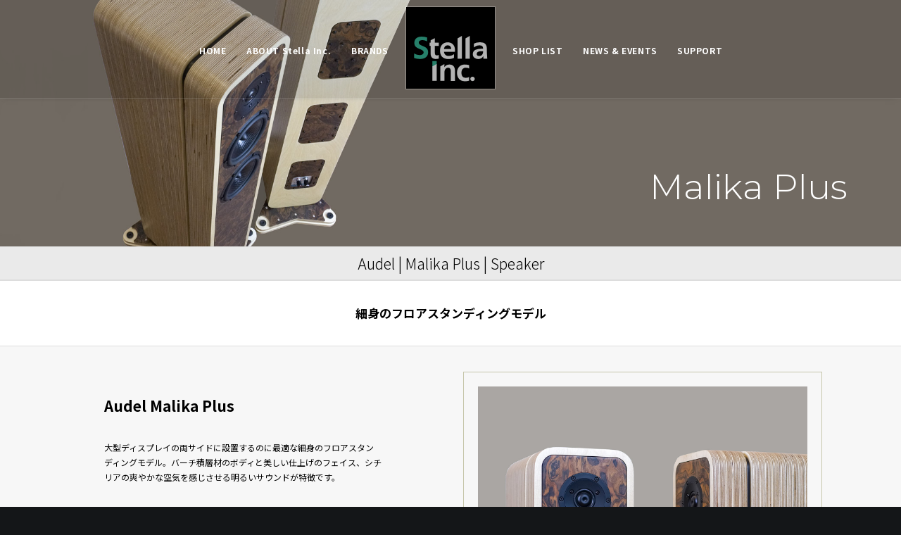

--- FILE ---
content_type: text/html; charset=UTF-8
request_url: https://stella-inc.com/stellawebsite/audel-malika-plus/
body_size: 22156
content:
<!DOCTYPE html>
<html class="no-touch" lang="ja" xmlns="http://www.w3.org/1999/xhtml">
<head>
<meta http-equiv="Content-Type" content="text/html; charset=UTF-8">
<meta name="viewport" content="width=device-width, initial-scale=1">
<link rel="profile" href="http://gmpg.org/xfn/11">
<link rel="pingback" href="https://stella-inc.com/stellawebsite/xmlrpc.php">
<title>Audel Malika Plus &#8211; stella Inc</title>
<meta name='robots' content='max-image-preview:large' />
<link rel='dns-prefetch' href='//fonts.googleapis.com' />
<link href='https://fonts.gstatic.com' crossorigin rel='preconnect' />
<link rel="alternate" type="application/rss+xml" title="stella Inc &raquo; フィード" href="https://stella-inc.com/stellawebsite/feed/" />
<link rel="alternate" type="application/rss+xml" title="stella Inc &raquo; コメントフィード" href="https://stella-inc.com/stellawebsite/comments/feed/" />
<link rel="alternate" title="oEmbed (JSON)" type="application/json+oembed" href="https://stella-inc.com/stellawebsite/wp-json/oembed/1.0/embed?url=https%3A%2F%2Fstella-inc.com%2Fstellawebsite%2Faudel-malika-plus%2F" />
<link rel="alternate" title="oEmbed (XML)" type="text/xml+oembed" href="https://stella-inc.com/stellawebsite/wp-json/oembed/1.0/embed?url=https%3A%2F%2Fstella-inc.com%2Fstellawebsite%2Faudel-malika-plus%2F&#038;format=xml" />
<style id='wp-img-auto-sizes-contain-inline-css' type='text/css'>
img:is([sizes=auto i],[sizes^="auto," i]){contain-intrinsic-size:3000px 1500px}
/*# sourceURL=wp-img-auto-sizes-contain-inline-css */
</style>
<link rel='stylesheet' id='layerslider-css' href='https://stella-inc.com/stellawebsite/wp-content/plugins/LayerSlider/assets/static/layerslider/css/layerslider.css?ver=6.11.2' type='text/css' media='all' />
<style id='wp-emoji-styles-inline-css' type='text/css'>

	img.wp-smiley, img.emoji {
		display: inline !important;
		border: none !important;
		box-shadow: none !important;
		height: 1em !important;
		width: 1em !important;
		margin: 0 0.07em !important;
		vertical-align: -0.1em !important;
		background: none !important;
		padding: 0 !important;
	}
/*# sourceURL=wp-emoji-styles-inline-css */
</style>
<style id='wp-block-library-inline-css' type='text/css'>
:root{--wp-block-synced-color:#7a00df;--wp-block-synced-color--rgb:122,0,223;--wp-bound-block-color:var(--wp-block-synced-color);--wp-editor-canvas-background:#ddd;--wp-admin-theme-color:#007cba;--wp-admin-theme-color--rgb:0,124,186;--wp-admin-theme-color-darker-10:#006ba1;--wp-admin-theme-color-darker-10--rgb:0,107,160.5;--wp-admin-theme-color-darker-20:#005a87;--wp-admin-theme-color-darker-20--rgb:0,90,135;--wp-admin-border-width-focus:2px}@media (min-resolution:192dpi){:root{--wp-admin-border-width-focus:1.5px}}.wp-element-button{cursor:pointer}:root .has-very-light-gray-background-color{background-color:#eee}:root .has-very-dark-gray-background-color{background-color:#313131}:root .has-very-light-gray-color{color:#eee}:root .has-very-dark-gray-color{color:#313131}:root .has-vivid-green-cyan-to-vivid-cyan-blue-gradient-background{background:linear-gradient(135deg,#00d084,#0693e3)}:root .has-purple-crush-gradient-background{background:linear-gradient(135deg,#34e2e4,#4721fb 50%,#ab1dfe)}:root .has-hazy-dawn-gradient-background{background:linear-gradient(135deg,#faaca8,#dad0ec)}:root .has-subdued-olive-gradient-background{background:linear-gradient(135deg,#fafae1,#67a671)}:root .has-atomic-cream-gradient-background{background:linear-gradient(135deg,#fdd79a,#004a59)}:root .has-nightshade-gradient-background{background:linear-gradient(135deg,#330968,#31cdcf)}:root .has-midnight-gradient-background{background:linear-gradient(135deg,#020381,#2874fc)}:root{--wp--preset--font-size--normal:16px;--wp--preset--font-size--huge:42px}.has-regular-font-size{font-size:1em}.has-larger-font-size{font-size:2.625em}.has-normal-font-size{font-size:var(--wp--preset--font-size--normal)}.has-huge-font-size{font-size:var(--wp--preset--font-size--huge)}.has-text-align-center{text-align:center}.has-text-align-left{text-align:left}.has-text-align-right{text-align:right}.has-fit-text{white-space:nowrap!important}#end-resizable-editor-section{display:none}.aligncenter{clear:both}.items-justified-left{justify-content:flex-start}.items-justified-center{justify-content:center}.items-justified-right{justify-content:flex-end}.items-justified-space-between{justify-content:space-between}.screen-reader-text{border:0;clip-path:inset(50%);height:1px;margin:-1px;overflow:hidden;padding:0;position:absolute;width:1px;word-wrap:normal!important}.screen-reader-text:focus{background-color:#ddd;clip-path:none;color:#444;display:block;font-size:1em;height:auto;left:5px;line-height:normal;padding:15px 23px 14px;text-decoration:none;top:5px;width:auto;z-index:100000}html :where(.has-border-color){border-style:solid}html :where([style*=border-top-color]){border-top-style:solid}html :where([style*=border-right-color]){border-right-style:solid}html :where([style*=border-bottom-color]){border-bottom-style:solid}html :where([style*=border-left-color]){border-left-style:solid}html :where([style*=border-width]){border-style:solid}html :where([style*=border-top-width]){border-top-style:solid}html :where([style*=border-right-width]){border-right-style:solid}html :where([style*=border-bottom-width]){border-bottom-style:solid}html :where([style*=border-left-width]){border-left-style:solid}html :where(img[class*=wp-image-]){height:auto;max-width:100%}:where(figure){margin:0 0 1em}html :where(.is-position-sticky){--wp-admin--admin-bar--position-offset:var(--wp-admin--admin-bar--height,0px)}@media screen and (max-width:600px){html :where(.is-position-sticky){--wp-admin--admin-bar--position-offset:0px}}

/*# sourceURL=wp-block-library-inline-css */
</style><style id='global-styles-inline-css' type='text/css'>
:root{--wp--preset--aspect-ratio--square: 1;--wp--preset--aspect-ratio--4-3: 4/3;--wp--preset--aspect-ratio--3-4: 3/4;--wp--preset--aspect-ratio--3-2: 3/2;--wp--preset--aspect-ratio--2-3: 2/3;--wp--preset--aspect-ratio--16-9: 16/9;--wp--preset--aspect-ratio--9-16: 9/16;--wp--preset--color--black: #000000;--wp--preset--color--cyan-bluish-gray: #abb8c3;--wp--preset--color--white: #ffffff;--wp--preset--color--pale-pink: #f78da7;--wp--preset--color--vivid-red: #cf2e2e;--wp--preset--color--luminous-vivid-orange: #ff6900;--wp--preset--color--luminous-vivid-amber: #fcb900;--wp--preset--color--light-green-cyan: #7bdcb5;--wp--preset--color--vivid-green-cyan: #00d084;--wp--preset--color--pale-cyan-blue: #8ed1fc;--wp--preset--color--vivid-cyan-blue: #0693e3;--wp--preset--color--vivid-purple: #9b51e0;--wp--preset--gradient--vivid-cyan-blue-to-vivid-purple: linear-gradient(135deg,rgb(6,147,227) 0%,rgb(155,81,224) 100%);--wp--preset--gradient--light-green-cyan-to-vivid-green-cyan: linear-gradient(135deg,rgb(122,220,180) 0%,rgb(0,208,130) 100%);--wp--preset--gradient--luminous-vivid-amber-to-luminous-vivid-orange: linear-gradient(135deg,rgb(252,185,0) 0%,rgb(255,105,0) 100%);--wp--preset--gradient--luminous-vivid-orange-to-vivid-red: linear-gradient(135deg,rgb(255,105,0) 0%,rgb(207,46,46) 100%);--wp--preset--gradient--very-light-gray-to-cyan-bluish-gray: linear-gradient(135deg,rgb(238,238,238) 0%,rgb(169,184,195) 100%);--wp--preset--gradient--cool-to-warm-spectrum: linear-gradient(135deg,rgb(74,234,220) 0%,rgb(151,120,209) 20%,rgb(207,42,186) 40%,rgb(238,44,130) 60%,rgb(251,105,98) 80%,rgb(254,248,76) 100%);--wp--preset--gradient--blush-light-purple: linear-gradient(135deg,rgb(255,206,236) 0%,rgb(152,150,240) 100%);--wp--preset--gradient--blush-bordeaux: linear-gradient(135deg,rgb(254,205,165) 0%,rgb(254,45,45) 50%,rgb(107,0,62) 100%);--wp--preset--gradient--luminous-dusk: linear-gradient(135deg,rgb(255,203,112) 0%,rgb(199,81,192) 50%,rgb(65,88,208) 100%);--wp--preset--gradient--pale-ocean: linear-gradient(135deg,rgb(255,245,203) 0%,rgb(182,227,212) 50%,rgb(51,167,181) 100%);--wp--preset--gradient--electric-grass: linear-gradient(135deg,rgb(202,248,128) 0%,rgb(113,206,126) 100%);--wp--preset--gradient--midnight: linear-gradient(135deg,rgb(2,3,129) 0%,rgb(40,116,252) 100%);--wp--preset--font-size--small: 13px;--wp--preset--font-size--medium: 20px;--wp--preset--font-size--large: 36px;--wp--preset--font-size--x-large: 42px;--wp--preset--spacing--20: 0.44rem;--wp--preset--spacing--30: 0.67rem;--wp--preset--spacing--40: 1rem;--wp--preset--spacing--50: 1.5rem;--wp--preset--spacing--60: 2.25rem;--wp--preset--spacing--70: 3.38rem;--wp--preset--spacing--80: 5.06rem;--wp--preset--shadow--natural: 6px 6px 9px rgba(0, 0, 0, 0.2);--wp--preset--shadow--deep: 12px 12px 50px rgba(0, 0, 0, 0.4);--wp--preset--shadow--sharp: 6px 6px 0px rgba(0, 0, 0, 0.2);--wp--preset--shadow--outlined: 6px 6px 0px -3px rgb(255, 255, 255), 6px 6px rgb(0, 0, 0);--wp--preset--shadow--crisp: 6px 6px 0px rgb(0, 0, 0);}:where(.is-layout-flex){gap: 0.5em;}:where(.is-layout-grid){gap: 0.5em;}body .is-layout-flex{display: flex;}.is-layout-flex{flex-wrap: wrap;align-items: center;}.is-layout-flex > :is(*, div){margin: 0;}body .is-layout-grid{display: grid;}.is-layout-grid > :is(*, div){margin: 0;}:where(.wp-block-columns.is-layout-flex){gap: 2em;}:where(.wp-block-columns.is-layout-grid){gap: 2em;}:where(.wp-block-post-template.is-layout-flex){gap: 1.25em;}:where(.wp-block-post-template.is-layout-grid){gap: 1.25em;}.has-black-color{color: var(--wp--preset--color--black) !important;}.has-cyan-bluish-gray-color{color: var(--wp--preset--color--cyan-bluish-gray) !important;}.has-white-color{color: var(--wp--preset--color--white) !important;}.has-pale-pink-color{color: var(--wp--preset--color--pale-pink) !important;}.has-vivid-red-color{color: var(--wp--preset--color--vivid-red) !important;}.has-luminous-vivid-orange-color{color: var(--wp--preset--color--luminous-vivid-orange) !important;}.has-luminous-vivid-amber-color{color: var(--wp--preset--color--luminous-vivid-amber) !important;}.has-light-green-cyan-color{color: var(--wp--preset--color--light-green-cyan) !important;}.has-vivid-green-cyan-color{color: var(--wp--preset--color--vivid-green-cyan) !important;}.has-pale-cyan-blue-color{color: var(--wp--preset--color--pale-cyan-blue) !important;}.has-vivid-cyan-blue-color{color: var(--wp--preset--color--vivid-cyan-blue) !important;}.has-vivid-purple-color{color: var(--wp--preset--color--vivid-purple) !important;}.has-black-background-color{background-color: var(--wp--preset--color--black) !important;}.has-cyan-bluish-gray-background-color{background-color: var(--wp--preset--color--cyan-bluish-gray) !important;}.has-white-background-color{background-color: var(--wp--preset--color--white) !important;}.has-pale-pink-background-color{background-color: var(--wp--preset--color--pale-pink) !important;}.has-vivid-red-background-color{background-color: var(--wp--preset--color--vivid-red) !important;}.has-luminous-vivid-orange-background-color{background-color: var(--wp--preset--color--luminous-vivid-orange) !important;}.has-luminous-vivid-amber-background-color{background-color: var(--wp--preset--color--luminous-vivid-amber) !important;}.has-light-green-cyan-background-color{background-color: var(--wp--preset--color--light-green-cyan) !important;}.has-vivid-green-cyan-background-color{background-color: var(--wp--preset--color--vivid-green-cyan) !important;}.has-pale-cyan-blue-background-color{background-color: var(--wp--preset--color--pale-cyan-blue) !important;}.has-vivid-cyan-blue-background-color{background-color: var(--wp--preset--color--vivid-cyan-blue) !important;}.has-vivid-purple-background-color{background-color: var(--wp--preset--color--vivid-purple) !important;}.has-black-border-color{border-color: var(--wp--preset--color--black) !important;}.has-cyan-bluish-gray-border-color{border-color: var(--wp--preset--color--cyan-bluish-gray) !important;}.has-white-border-color{border-color: var(--wp--preset--color--white) !important;}.has-pale-pink-border-color{border-color: var(--wp--preset--color--pale-pink) !important;}.has-vivid-red-border-color{border-color: var(--wp--preset--color--vivid-red) !important;}.has-luminous-vivid-orange-border-color{border-color: var(--wp--preset--color--luminous-vivid-orange) !important;}.has-luminous-vivid-amber-border-color{border-color: var(--wp--preset--color--luminous-vivid-amber) !important;}.has-light-green-cyan-border-color{border-color: var(--wp--preset--color--light-green-cyan) !important;}.has-vivid-green-cyan-border-color{border-color: var(--wp--preset--color--vivid-green-cyan) !important;}.has-pale-cyan-blue-border-color{border-color: var(--wp--preset--color--pale-cyan-blue) !important;}.has-vivid-cyan-blue-border-color{border-color: var(--wp--preset--color--vivid-cyan-blue) !important;}.has-vivid-purple-border-color{border-color: var(--wp--preset--color--vivid-purple) !important;}.has-vivid-cyan-blue-to-vivid-purple-gradient-background{background: var(--wp--preset--gradient--vivid-cyan-blue-to-vivid-purple) !important;}.has-light-green-cyan-to-vivid-green-cyan-gradient-background{background: var(--wp--preset--gradient--light-green-cyan-to-vivid-green-cyan) !important;}.has-luminous-vivid-amber-to-luminous-vivid-orange-gradient-background{background: var(--wp--preset--gradient--luminous-vivid-amber-to-luminous-vivid-orange) !important;}.has-luminous-vivid-orange-to-vivid-red-gradient-background{background: var(--wp--preset--gradient--luminous-vivid-orange-to-vivid-red) !important;}.has-very-light-gray-to-cyan-bluish-gray-gradient-background{background: var(--wp--preset--gradient--very-light-gray-to-cyan-bluish-gray) !important;}.has-cool-to-warm-spectrum-gradient-background{background: var(--wp--preset--gradient--cool-to-warm-spectrum) !important;}.has-blush-light-purple-gradient-background{background: var(--wp--preset--gradient--blush-light-purple) !important;}.has-blush-bordeaux-gradient-background{background: var(--wp--preset--gradient--blush-bordeaux) !important;}.has-luminous-dusk-gradient-background{background: var(--wp--preset--gradient--luminous-dusk) !important;}.has-pale-ocean-gradient-background{background: var(--wp--preset--gradient--pale-ocean) !important;}.has-electric-grass-gradient-background{background: var(--wp--preset--gradient--electric-grass) !important;}.has-midnight-gradient-background{background: var(--wp--preset--gradient--midnight) !important;}.has-small-font-size{font-size: var(--wp--preset--font-size--small) !important;}.has-medium-font-size{font-size: var(--wp--preset--font-size--medium) !important;}.has-large-font-size{font-size: var(--wp--preset--font-size--large) !important;}.has-x-large-font-size{font-size: var(--wp--preset--font-size--x-large) !important;}
/*# sourceURL=global-styles-inline-css */
</style>

<style id='classic-theme-styles-inline-css' type='text/css'>
/*! This file is auto-generated */
.wp-block-button__link{color:#fff;background-color:#32373c;border-radius:9999px;box-shadow:none;text-decoration:none;padding:calc(.667em + 2px) calc(1.333em + 2px);font-size:1.125em}.wp-block-file__button{background:#32373c;color:#fff;text-decoration:none}
/*# sourceURL=/wp-includes/css/classic-themes.min.css */
</style>
<link rel='stylesheet' id='contact-form-7-css' href='https://stella-inc.com/stellawebsite/wp-content/plugins/contact-form-7/includes/css/styles.css?ver=5.1.7' type='text/css' media='all' />
<link rel='stylesheet' id='uncodefont-google-css' href='//fonts.googleapis.com/css?family=Roboto%3A100%2C100italic%2C300%2C300italic%2Cregular%2Citalic%2C500%2C500italic%2C700%2C700italic%2C900%2C900italic%7CMontserrat%3A100%2C100italic%2C200%2C200italic%2C300%2C300italic%2Cregular%2Citalic%2C500%2C500italic%2C600%2C600italic%2C700%2C700italic%2C800%2C800italic%2C900%2C900italic%7CNoto+Sans+JP%3A100%2C300%2Cregular%2C500%2C700%2C900&#038;subset=vietnamese%2Cgreek%2Ccyrillic-ext%2Ccyrillic%2Cgreek-ext%2Clatin%2Clatin-ext%2Cjapanese&#038;ver=2.2.8&#038;display=swap' type='text/css' media='all' />
<link rel='stylesheet' id='uncode-privacy-css' href='https://stella-inc.com/stellawebsite/wp-content/plugins/uncode-privacy/assets/css/uncode-privacy-public.css?ver=2.1.1' type='text/css' media='all' />
<link rel='stylesheet' id='wp-table-builder-pro-css' href='https://stella-inc.com/stellawebsite/wp-content/plugins/wp-table-builder-pro/inc/frontend/css/wp-table-builder-pro-frontend.css?ver=1.3.2' type='text/css' media='all' />
<link rel='stylesheet' id='wp-table-builder-procommon-css' href='https://stella-inc.com/stellawebsite/wp-content/plugins/wp-table-builder-pro/inc/common/css/wp-table-builder-pro.css?ver=1.3.2' type='text/css' media='all' />
<link rel='stylesheet' id='uncode-style-css' href='https://stella-inc.com/stellawebsite/wp-content/themes/uncode/library/css/style.css?ver=695952615' type='text/css' media='all' />
<style id='uncode-style-inline-css' type='text/css'>

@media (max-width: 959px) { .navbar-brand > * { height: 110px !important;}}
@media (min-width: 960px) { .limit-width { max-width: 1200px; margin: auto;}}
body.menu-custom-padding .col-lg-0.logo-container, body.menu-custom-padding .col-lg-2.logo-container, body.menu-custom-padding .col-lg-12 .logo-container, body.menu-custom-padding .col-lg-4.logo-container { padding-top: 9px; padding-bottom: 9px; }
body.menu-custom-padding .col-lg-0.logo-container.shrinked, body.menu-custom-padding .col-lg-2.logo-container.shrinked, body.menu-custom-padding .col-lg-12 .logo-container.shrinked, body.menu-custom-padding .col-lg-4.logo-container.shrinked { padding-top: 0px; padding-bottom: 0px; }
@media (max-width: 959px) { body.menu-custom-padding .menu-container .logo-container { padding-top: 18px !important; padding-bottom: 18px !important; } }
/*# sourceURL=uncode-style-inline-css */
</style>
<link rel='stylesheet' id='uncode-icons-css' href='https://stella-inc.com/stellawebsite/wp-content/themes/uncode/library/css/uncode-icons.css?ver=695952615' type='text/css' media='all' />
<link rel='stylesheet' id='uncode-custom-style-css' href='https://stella-inc.com/stellawebsite/wp-content/themes/uncode/library/css/style-custom.css?ver=695952615' type='text/css' media='all' />
<style id='uncode-custom-style-inline-css' type='text/css'>
.post-info .author-info{ display:none; }.tagged_as {display:none !important;}.product_meta .tagged_as {display:none;}.woocommerce .woocommerce_product_tabs {display:none;}.woocommerce .row-related {display:none;}.menu-smart li ul li {border-bottom:3px solid white;}.wptb-table-container-matrix .wptb-table-container-1 .wptb-preview-table {font-weight:300;font-family:"Noto Sans JP";}.menu-custom-padding .col-lg-0.logo-container .menu-custom-padding .col-lg-2.logo-container .menu-custom-padding .col-lg-12 .logo-container.menu-custom-padding .col-lg-4.logo-container { padding-top:0px; padding-bottom:9px; }@media (min-width:960px) and (max-width:1200px){.col-lg-0 {padding:0px 10px 27px 24px;}.menu-smart > li > a {padding:5px 5px !important;}.menu-container ul.menu-smart > li > a, .menu-container ul.menu-smart li.dropdown > a{letter-spacing:0px !important;}.menu-smart i.fa-dropdown {padding:0px 0px 0px 2px;}body[class*=hmenu-] .menu-borders .navbar-nav + .navbar-nav-last > *:first-child {margin:0px 0px 0px 0px;}
/*# sourceURL=uncode-custom-style-inline-css */
</style>
<script type="text/javascript" src="https://stella-inc.com/stellawebsite/wp-includes/js/jquery/jquery.min.js?ver=3.7.1" id="jquery-core-js"></script>
<script type="text/javascript" src="https://stella-inc.com/stellawebsite/wp-includes/js/jquery/jquery-migrate.min.js?ver=3.4.1" id="jquery-migrate-js"></script>
<script type="text/javascript" id="layerslider-utils-js-extra">
/* <![CDATA[ */
var LS_Meta = {"v":"6.11.2","fixGSAP":"1"};
//# sourceURL=layerslider-utils-js-extra
/* ]]> */
</script>
<script type="text/javascript" src="https://stella-inc.com/stellawebsite/wp-content/plugins/LayerSlider/assets/static/layerslider/js/layerslider.utils.js?ver=6.11.2" id="layerslider-utils-js"></script>
<script type="text/javascript" src="https://stella-inc.com/stellawebsite/wp-content/plugins/LayerSlider/assets/static/layerslider/js/layerslider.kreaturamedia.jquery.js?ver=6.11.2" id="layerslider-js"></script>
<script type="text/javascript" src="https://stella-inc.com/stellawebsite/wp-content/plugins/LayerSlider/assets/static/layerslider/js/layerslider.transitions.js?ver=6.11.2" id="layerslider-transitions-js"></script>
<script type="text/javascript" id="wp-table-builder-js-extra">
/* <![CDATA[ */
var WptbFrontendData = {"stylePass":{"stylesheets":{"wp-table-builder-css":"https://stella-inc.com/stellawebsite/wp-content/plugins/wp-table-builder/inc/frontend/css/wp-table-builder-frontend.css?version=1.3.2","wp-table-builder-procommon-css":"https://stella-inc.com/stellawebsite/wp-content/plugins/wp-table-builder-pro/inc/common/css/wp-table-builder-pro.css?version=1.3.2"}}};
//# sourceURL=wp-table-builder-js-extra
/* ]]> */
</script>
<script type="text/javascript" src="https://stella-inc.com/stellawebsite/wp-content/plugins/wp-table-builder/inc/frontend/js/wp-table-builder-frontend.js?ver=1.3.2" id="wp-table-builder-js"></script>
<script type="text/javascript" src="https://stella-inc.com/stellawebsite/wp-content/plugins/wp-table-builder-pro/inc/frontend/js/wptb-pro.js?ver=1.3.2" id="wp-table-builder-pro-js"></script>
<script type="text/javascript" id="uncode-init-js-extra">
/* <![CDATA[ */
var SiteParameters = {"days":"days","hours":"hours","minutes":"minutes","seconds":"seconds","constant_scroll":"on","scroll_speed":"2","parallax_factor":"0.25","loading":"Loading\u2026","slide_name":"slide","slide_footer":"footer","ajax_url":"https://stella-inc.com/stellawebsite/wp-admin/admin-ajax.php","nonce_adaptive_images":"3a045edbfa","enable_debug":"","block_mobile_videos":"","is_frontend_editor":"","mobile_parallax_allowed":"","wireframes_plugin_active":"1"};
//# sourceURL=uncode-init-js-extra
/* ]]> */
</script>
<script type="text/javascript" src="https://stella-inc.com/stellawebsite/wp-content/themes/uncode/library/js/init.js?ver=695952615" id="uncode-init-js"></script>
<meta name="generator" content="Powered by LayerSlider 6.11.2 - Multi-Purpose, Responsive, Parallax, Mobile-Friendly Slider Plugin for WordPress." />
<!-- LayerSlider updates and docs at: https://layerslider.kreaturamedia.com -->
<link rel="https://api.w.org/" href="https://stella-inc.com/stellawebsite/wp-json/" /><link rel="alternate" title="JSON" type="application/json" href="https://stella-inc.com/stellawebsite/wp-json/wp/v2/pages/88670" /><link rel="EditURI" type="application/rsd+xml" title="RSD" href="https://stella-inc.com/stellawebsite/xmlrpc.php?rsd" />
<meta name="generator" content="WordPress 6.9" />
<link rel="canonical" href="https://stella-inc.com/stellawebsite/audel-malika-plus/" />
<link rel='shortlink' href='https://stella-inc.com/stellawebsite/?p=88670' />
<style type="text/css">.recentcomments a{display:inline !important;padding:0 !important;margin:0 !important;}</style><meta name="generator" content="Powered by Slider Revolution 6.5.4 - responsive, Mobile-Friendly Slider Plugin for WordPress with comfortable drag and drop interface." />
<script type="text/javascript">function setREVStartSize(e){
			//window.requestAnimationFrame(function() {				 
				window.RSIW = window.RSIW===undefined ? window.innerWidth : window.RSIW;	
				window.RSIH = window.RSIH===undefined ? window.innerHeight : window.RSIH;	
				try {								
					var pw = document.getElementById(e.c).parentNode.offsetWidth,
						newh;
					pw = pw===0 || isNaN(pw) ? window.RSIW : pw;
					e.tabw = e.tabw===undefined ? 0 : parseInt(e.tabw);
					e.thumbw = e.thumbw===undefined ? 0 : parseInt(e.thumbw);
					e.tabh = e.tabh===undefined ? 0 : parseInt(e.tabh);
					e.thumbh = e.thumbh===undefined ? 0 : parseInt(e.thumbh);
					e.tabhide = e.tabhide===undefined ? 0 : parseInt(e.tabhide);
					e.thumbhide = e.thumbhide===undefined ? 0 : parseInt(e.thumbhide);
					e.mh = e.mh===undefined || e.mh=="" || e.mh==="auto" ? 0 : parseInt(e.mh,0);		
					if(e.layout==="fullscreen" || e.l==="fullscreen") 						
						newh = Math.max(e.mh,window.RSIH);					
					else{					
						e.gw = Array.isArray(e.gw) ? e.gw : [e.gw];
						for (var i in e.rl) if (e.gw[i]===undefined || e.gw[i]===0) e.gw[i] = e.gw[i-1];					
						e.gh = e.el===undefined || e.el==="" || (Array.isArray(e.el) && e.el.length==0)? e.gh : e.el;
						e.gh = Array.isArray(e.gh) ? e.gh : [e.gh];
						for (var i in e.rl) if (e.gh[i]===undefined || e.gh[i]===0) e.gh[i] = e.gh[i-1];
											
						var nl = new Array(e.rl.length),
							ix = 0,						
							sl;					
						e.tabw = e.tabhide>=pw ? 0 : e.tabw;
						e.thumbw = e.thumbhide>=pw ? 0 : e.thumbw;
						e.tabh = e.tabhide>=pw ? 0 : e.tabh;
						e.thumbh = e.thumbhide>=pw ? 0 : e.thumbh;					
						for (var i in e.rl) nl[i] = e.rl[i]<window.RSIW ? 0 : e.rl[i];
						sl = nl[0];									
						for (var i in nl) if (sl>nl[i] && nl[i]>0) { sl = nl[i]; ix=i;}															
						var m = pw>(e.gw[ix]+e.tabw+e.thumbw) ? 1 : (pw-(e.tabw+e.thumbw)) / (e.gw[ix]);					
						newh =  (e.gh[ix] * m) + (e.tabh + e.thumbh);
					}
					var el = document.getElementById(e.c);
					if (el!==null && el) el.style.height = newh+"px";					
					el = document.getElementById(e.c+"_wrapper");
					if (el!==null && el) el.style.height = newh+"px";
				} catch(e){
					console.log("Failure at Presize of Slider:" + e)
				}					   
			//});
		  };</script>
<style data-type="vc_shortcodes-custom-css-cb-footer">.vc_custom_1610217115599{border-bottom-width: 1px !important;padding-top: 10px !important;padding-bottom: 10px !important;}.vc_custom_1610218156631{border-bottom-width: 1px !important;padding-top: 20px !important;padding-bottom: 20px !important;}.vc_custom_1610218687976{padding-top: 10px !important;padding-bottom: 10px !important;}.vc_custom_1610218156631{border-bottom-width: 1px !important;padding-top: 20px !important;padding-bottom: 20px !important;}</style><style type="text/css" data-type="vc_shortcodes-custom-css">.vc_custom_1605292356178{border-top-width: 1px !important;border-bottom-width: 1px !important;}.vc_custom_1599392309202{border-top-width: 1px !important;}.vc_custom_1607431445248{border-top-width: 1px !important;}.vc_custom_1607430613967{border-top-width: 1px !important;border-bottom-width: 1px !important;}.vc_custom_1607431428724{border-bottom-width: 1px !important;}.vc_custom_1676898360266{border-bottom-width: 1px !important;}.vc_custom_1676989300071{border-bottom-width: 1px !important;}.vc_custom_1607431428724{border-bottom-width: 1px !important;}.vc_custom_1599405781404{border-top-width: 1px !important;}.vc_custom_1599405775083{border-top-width: 1px !important;}.vc_custom_1599392228901{border-top-width: 1px !important;border-right-width: 1px !important;border-bottom-width: 1px !important;border-left-width: 1px !important;padding-top: 20px !important;padding-right: 20px !important;padding-bottom: 20px !important;padding-left: 20px !important;}.vc_custom_1599392228901{border-top-width: 1px !important;border-right-width: 1px !important;border-bottom-width: 1px !important;border-left-width: 1px !important;padding-top: 20px !important;padding-right: 20px !important;padding-bottom: 20px !important;padding-left: 20px !important;}.vc_custom_1599392228901{border-top-width: 1px !important;border-right-width: 1px !important;border-bottom-width: 1px !important;border-left-width: 1px !important;padding-top: 20px !important;padding-right: 20px !important;padding-bottom: 20px !important;padding-left: 20px !important;}.vc_custom_1599392228901{border-top-width: 1px !important;border-right-width: 1px !important;border-bottom-width: 1px !important;border-left-width: 1px !important;padding-top: 20px !important;padding-right: 20px !important;padding-bottom: 20px !important;padding-left: 20px !important;}.vc_custom_1599392228901{border-top-width: 1px !important;border-right-width: 1px !important;border-bottom-width: 1px !important;border-left-width: 1px !important;padding-top: 20px !important;padding-right: 20px !important;padding-bottom: 20px !important;padding-left: 20px !important;}.vc_custom_1599392228901{border-top-width: 1px !important;border-right-width: 1px !important;border-bottom-width: 1px !important;border-left-width: 1px !important;padding-top: 20px !important;padding-right: 20px !important;padding-bottom: 20px !important;padding-left: 20px !important;}</style><noscript><style> .wpb_animate_when_almost_visible { opacity: 1; }</style></noscript><link rel='stylesheet' id='wp-table-builder-css' href='https://stella-inc.com/stellawebsite/wp-content/plugins/wp-table-builder/inc/frontend/css/wp-table-builder-frontend.css?ver=1.3.2' type='text/css' media='all' />
<link rel='stylesheet' id='rs-plugin-settings-css' href='https://stella-inc.com/stellawebsite/wp-content/plugins/revslider/public/assets/css/rs6.css?ver=6.5.4' type='text/css' media='all' />
<style id='rs-plugin-settings-inline-css' type='text/css'>
#rs-demo-id {}
/*# sourceURL=rs-plugin-settings-inline-css */
</style>
</head>
<body class="wp-singular page-template-default page page-id-88670 wp-theme-uncode  style-color-wayh-bg group-blog hormenu-position-left hmenu hmenu-center-split header-full-width main-center-align menu-mobile-animated menu-mobile-transparent menu-custom-padding menu-mobile-centered mobile-parallax-not-allowed ilb-no-bounce unreg wpb-js-composer js-comp-ver-6.1.0 vc_responsive" data-border="0">
		<div class="body-borders" data-border="0"><div class="top-border body-border-shadow"></div><div class="right-border body-border-shadow"></div><div class="bottom-border body-border-shadow"></div><div class="left-border body-border-shadow"></div><div class="top-border style-light-bg"></div><div class="right-border style-light-bg"></div><div class="bottom-border style-light-bg"></div><div class="left-border style-light-bg"></div></div>	<div class="box-wrapper">
		<div class="box-container">
		<script type="text/javascript">UNCODE.initBox();</script>
		<div class="menu-wrapper menu-shrink menu-hide-only menu-no-arrows menu-animated">
													
													<header id="masthead" class="navbar menu-primary menu-dark submenu-dark menu-transparent menu-add-padding style-dark-original menu-absolute menu-with-logo">
														<div class="menu-container menu-hide style-color-jevc-bg menu-borders menu-shadows">
															<div class="row-menu">
																<div class="row-menu-inner">
																	<div id="logo-container-mobile" class="col-lg-0 logo-container megamenu-diff desktop-hidden">
																		<div class="navbar-header style-dark">
																			<a href="https://stella-inc.com/stellawebsite/" class="navbar-brand" data-padding-shrink ="0" data-minheight="14"><div class="logo-image main-logo logo-skinnable" data-maxheight="121" style="height: 121px;"><img src="https://stella-inc.com/stellawebsite/wp-content/uploads/2020/12/Stella-navigation-logo-green4-1.png" alt="logo" width="138" height="121" class="img-responsive" /></div></a>
																		</div>
																		<div class="mmb-container"><div class="mobile-menu-button 4 mobile-menu-button-dark lines-button x2"><span class="lines"></span></div></div>
																	</div>
																	<div class="col-lg-12 main-menu-container middle">
																		<div class="menu-horizontal menu-dd-shadow-lg">
																			<div class="menu-horizontal-inner"><div class="nav navbar-nav navbar-main"><ul id="menu-stella-top-menu" class="menu-primary-inner menu-smart sm"><li id="menu-item-83255" class="menu-item menu-item-type-post_type menu-item-object-page menu-item-home menu-item-83255 menu-item-link"><a title="HOME" href="https://stella-inc.com/stellawebsite/">HOME<i class="fa fa-angle-right fa-dropdown"></i></a></li>
<li id="menu-item-83096" class="menu-item menu-item-type-custom menu-item-object-custom menu-item-has-children menu-item-83096 dropdown menu-item-link"><a title="ABOUT Stella Inc." href="#" data-toggle="dropdown" class="dropdown-toggle" data-type="title">ABOUT Stella Inc.<i class="fa fa-angle-down fa-dropdown"></i></a>
<ul role="menu" class="drop-menu">
	<li id="menu-item-86810" class="menu-item menu-item-type-post_type menu-item-object-page menu-item-86810"><a title="ABOUT Stella Inc." href="https://stella-inc.com/stellawebsite/about-stella-inc/">ABOUT Stella Inc.<i class="fa fa-angle-right fa-dropdown"></i></a></li>
	<li id="menu-item-87030" class="menu-item menu-item-type-post_type menu-item-object-page menu-item-87030"><a title="RECRUIT" href="https://stella-inc.com/stellawebsite/recruit-%e6%8e%a1%e7%94%a8%e6%83%85%e5%a0%b1/">RECRUIT<i class="fa fa-angle-right fa-dropdown"></i></a></li>
</ul>
</li>
<li id="menu-item-83256" class="menu-item menu-item-type-post_type menu-item-object-page menu-item-83256 menu-item-link"><a title="BRANDS" href="https://stella-inc.com/stellawebsite/audio-brands/">BRANDS<i class="fa fa-angle-right fa-dropdown"></i></a></li>
<li id="menu-item-0" class="mobile-hidden tablet-hidden menu-item-0 menu-item-link"><div class="logo-container megamenu-diff middle">
													<div id="main-logo" class="navbar-header style-dark">
														<a href="https://stella-inc.com/stellawebsite/" class="navbar-brand" data-padding-shrink ="0" data-minheight="14"><div class="logo-image main-logo logo-skinnable" data-maxheight="121" style="height: 121px;"><img src="https://stella-inc.com/stellawebsite/wp-content/uploads/2020/12/Stella-navigation-logo-green4-1.png" alt="logo" width="138" height="121" class="img-responsive" /></div></a>
													</div>
													<div class="mmb-container"><div class="mobile-menu-button 3 mobile-menu-button-dark lines-button x2"><span class="lines"></span></div></div>
												</div></li>
<li id="menu-item-86372" class="menu-item menu-item-type-post_type menu-item-object-page menu-item-86372 menu-item-link"><a title="SHOP LIST" href="https://stella-inc.com/stellawebsite/shop-list/">SHOP LIST<i class="fa fa-angle-right fa-dropdown"></i></a></li>
<li id="menu-item-86734" class="menu-item menu-item-type-post_type menu-item-object-page menu-item-86734 menu-item-link"><a title="NEWS &amp; EVENTS" href="https://stella-inc.com/stellawebsite/news-events/">NEWS &#038; EVENTS<i class="fa fa-angle-right fa-dropdown"></i></a></li>
<li id="menu-item-87042" class="menu-item menu-item-type-post_type menu-item-object-page menu-item-87042 menu-item-link"><a title="SUPPORT" href="https://stella-inc.com/stellawebsite/support-%e3%82%b5%e3%83%9d%e3%83%bc%e3%83%88%e3%81%ab%e3%81%a4%e3%81%84%e3%81%a6/">SUPPORT<i class="fa fa-angle-right fa-dropdown"></i></a></li>
</ul></div></div>
																		</div>
																	</div>
																</div>
															</div>
														</div>
													</header>
												</div>			<script type="text/javascript">UNCODE.fixMenuHeight();</script>
			<div class="main-wrapper">
				<div class="main-container">
					<div class="page-wrapper">
						<div class="sections-container">
<div id="page-header"><div class="header-basic style-dark">
													<div class="background-element header-wrapper header-scroll-opacity style-color-wayh-bg header-only-text" data-height="40" style="min-height: 350px;">
													<div class="header-bg-wrapper">
											<div class="header-bg" style="background-image: url(https://stella-inc.com/stellawebsite/wp-content/uploads/2023/02/Audel-Malika-HD.jpg);background-position: left center;"></div>
											
										</div><div class="header-main-container limit-width">
															<div class="header-content header-right header-bottom header-align-right">
																<div class="header-content-inner" >
																	<h1 class="header-title font-129973 fontsize-288574 font-weight-300"><span>Malika Plus</span></h1>
																</div>
															</div>
														</div></div>
												</div></div><script type="text/javascript">UNCODE.initHeader();</script><article id="post-88670" class="page-body style-color-lxmt-bg post-88670 page type-page status-publish has-post-thumbnail hentry page_category-audel">
						<div class="post-wrapper">
							<div class="post-body"><div class="post-content un-no-sidebar-layout"><div data-parent="true" class="vc_row style-color-gyho-bg vc_custom_1605292356178 border-color-uydo-color row-container" style="border-style: solid;"><div class="row one-top-padding no-bottom-padding single-h-padding limit-width row-parent" data-minheight="45"><div class="wpb_row row-inner"><div class="wpb_column pos-middle pos-center align_center column_parent col-lg-12 no-internal-gutter"><div class="uncol style-light"  ><div class="uncoltable"><div class="uncell border-color-xsdn-color no-block-padding" style="border-style: solid;"><div class="uncont"><div class="vc_custom_heading_wrap "><div class="heading-text el-text" ><h3 class="font-377884 h3 font-weight-300 text-color-jevc-color" ><span>Audel | Malika Plus | Speaker</span></h3></div><div class="clear"></div></div></div></div></div></div></div><script id="script-187966" data-row="script-187966" type="text/javascript" class="vc_controls">UNCODE.initRow(document.getElementById("script-187966"));</script></div></div></div><div data-parent="true" class="vc_row style-color-xsdn-bg vc_custom_1599392309202 border-color-uydo-color row-container" style="border-style: solid;"><div class="row single-top-padding single-bottom-padding single-h-padding limit-width row-parent"><div class="wpb_row row-inner"><div class="wpb_column pos-middle pos-center align_center column_parent col-lg-12 no-internal-gutter"><div class="uncol style-light"  ><div class="uncoltable"><div class="uncell no-block-padding"><div class="uncont"><div class="vc_custom_heading_wrap "><div class="heading-text el-text" ><h3 class="h4 font-weight-300 text-color-jevc-color text-capitalize" ><span><strong>細身のフロアスタンディングモデル</strong></span></h3></div><div class="clear"></div></div></div></div></div></div></div><script id="script-618069" data-row="script-618069" type="text/javascript" class="vc_controls">UNCODE.initRow(document.getElementById("script-618069"));</script></div></div></div><div data-parent="true" class="vc_row style-color-lxmt-bg vc_custom_1607431445248 border-color-uydo-color row-container" style="border-style: solid;"><div class="row single-top-padding single-bottom-padding double-h-padding limit-width row-parent" data-minheight="400"><div class="wpb_row row-inner"><div class="wpb_column pos-top pos-left align_left column_parent col-lg-6 single-internal-gutter"><div class="uncol style-light"  ><div class="uncoltable"><div class="uncell single-block-padding"><div class="uncont" style="max-width:90%;"><div class="vc_custom_heading_wrap "><div class="heading-text el-text" ><h3 class="font-377884 h3 font-weight-300 text-color-jevc-color text-capitalize" ><span><strong>Audel Malika Plus</strong></span></h3></div><div class="clear"></div></div><div class="uncode_text_column" ><p>大型ディスプレイの両サイドに設置するのに最適な細身のフロアスタンディングモデル。バーチ積層材のボディと美しい仕上げのフェイス、シチリアの爽やかな空気を感じさせる明るいサウンドが特徴です。</p>
</div></div></div></div></div></div><div class="wpb_column pos-middle pos-center align_center column_parent col-lg-6 no-internal-gutter"><div class="uncol style-light"  ><div class="uncoltable"><div class="uncell  vc_custom_1599392228901 border-color-158618-color no-block-padding" style="border-style: solid;"><div class="uncont"><div class="uncode-single-media  text-left"><div class="single-wrapper" style="max-width: 100%;"><div class="tmb tmb-light  tmb-media-first tmb-media-last tmb-content-overlay tmb-no-bg">
						<div class="t-inside"><div class="t-entry-visual"><div class="t-entry-visual-tc"><div class="uncode-single-media-wrapper">
									<img src="https://stella-inc.com/stellawebsite/wp-content/uploads/2023/02/Malika-plus3.jpg" width="1500" height="1500" alt=""></div>
				</div>
			</div></div>
					</div></div></div></div></div></div></div></div><script id="script-122593" data-row="script-122593" type="text/javascript" class="vc_controls">UNCODE.initRow(document.getElementById("script-122593"));</script></div></div></div><div data-parent="true" class="vc_row style-color-xsdn-bg vc_custom_1607430613967 border-color-uydo-color row-container" style="border-style: solid;"><div class="row single-top-padding single-bottom-padding double-h-padding limit-width row-parent" data-minheight="400"><div class="wpb_row row-inner"><div class="wpb_column pos-middle pos-center align_center column_parent col-lg-6 no-internal-gutter"><div class="uncol style-light"  ><div class="uncoltable"><div class="uncell  vc_custom_1599392228901 border-color-158618-color no-block-padding" style="border-style: solid;"><div class="uncont"><div class="uncode-single-media  text-left"><div class="single-wrapper" style="max-width: 100%;"><div class="tmb tmb-light  tmb-media-first tmb-media-last tmb-content-overlay tmb-no-bg">
						<div class="t-inside"><div class="t-entry-visual"><div class="t-entry-visual-tc"><div class="uncode-single-media-wrapper">
									<img src="https://stella-inc.com/stellawebsite/wp-content/uploads/2023/02/Malika-plus8.jpg" width="1500" height="1500" alt=""></div>
				</div>
			</div></div>
					</div></div></div></div></div></div></div></div><div class="wpb_column pos-top pos-left align_left column_parent col-lg-6 single-internal-gutter"><div class="uncol style-light"  ><div class="uncoltable"><div class="uncell single-block-padding"><div class="uncont" style="max-width:90%;"><div class="uncode_text_column" ><p>音響工学的アプローチも独創的で、独自の特許技術CTL（Composed Transmission Line）の開発や、2018年には新たなIRS (Internal Rib System) システムの特許も取得。</p>
<p>最新のモデルに搭載されているIRSシステムはキャビネット剛性の強化と内部定在波の発生を抑制し、SB Acoustic/Seas社の高性能ドライバとの相乗効果で低音域から高音域に到るまで破綻を招く事なく大変に優れたトランジェント特性と、プログラムソース本来の音色を損ねることの無い、非常に高音質で高表現力なスピーカーシステムに仕上げられています。</p>
</div></div></div></div></div></div><script id="script-449741" data-row="script-449741" type="text/javascript" class="vc_controls">UNCODE.initRow(document.getElementById("script-449741"));</script></div></div></div><div data-parent="true" class="vc_row style-color-lxmt-bg vc_custom_1607431428724 border-color-uydo-color row-container" style="border-style: solid;"><div class="row single-top-padding single-bottom-padding double-h-padding limit-width row-parent" data-minheight="400"><div class="wpb_row row-inner"><div class="wpb_column pos-top pos-left align_left column_parent col-lg-6 single-internal-gutter"><div class="uncol style-light"  ><div class="uncoltable"><div class="uncell single-block-padding"><div class="uncont" style="max-width:90%;"><div class="vc_custom_heading_wrap "><div class="heading-text el-text" ><h4 class="font-377884 h4 font-weight-300 text-color-jevc-color" ><span>Birch Plywood Enclosure</span></h4></div><div class="clear"></div></div><div class="uncode_text_column" ><p>AUDELの全てのスピーカのエンクロージャはバーチの積層材が使われています。</p>
<p>Walter氏のデザイン美学はもちろんの事、バーチは音響的にも優れており、また密度の違う幾つもの板を使用する事によりエンクロージャの振動を打ち消す効果があります。</p>
<p>更にウーファとツイータ設置部分には36ｍｍ厚の板厚を持たせ剛性を確保。美しさと高音質を両立させたスピーカが誕生しました。</p>
</div></div></div></div></div></div><div class="wpb_column pos-middle pos-center align_center column_parent col-lg-6 no-internal-gutter"><div class="uncol style-light"  ><div class="uncoltable"><div class="uncell  vc_custom_1599392228901 border-color-158618-color no-block-padding" style="border-style: solid;"><div class="uncont"><div class="uncode-single-media  text-left"><div class="single-wrapper" style="max-width: 100%;"><div class="tmb tmb-light  tmb-media-first tmb-media-last tmb-content-overlay tmb-no-bg">
						<div class="t-inside"><div class="t-entry-visual"><div class="t-entry-visual-tc"><div class="uncode-single-media-wrapper">
									<img src="https://stella-inc.com/stellawebsite/wp-content/uploads/2023/02/Malika-plus6.jpg" width="1500" height="1500" alt=""></div>
				</div>
			</div></div>
					</div></div></div></div></div></div></div></div><script id="script-994860" data-row="script-994860" type="text/javascript" class="vc_controls">UNCODE.initRow(document.getElementById("script-994860"));</script></div></div></div><div data-parent="true" class="vc_row style-color-xsdn-bg vc_custom_1676898360266 border-color-uydo-color row-container" style="border-style: solid;"><div class="row single-top-padding single-bottom-padding double-h-padding limit-width row-parent" data-minheight="400"><div class="wpb_row row-inner"><div class="wpb_column pos-middle pos-center align_center column_parent col-lg-6 no-internal-gutter"><div class="uncol style-light"  ><div class="uncoltable"><div class="uncell  vc_custom_1599392228901 border-color-158618-color no-block-padding" style="border-style: solid;"><div class="uncont"><div class="uncode-single-media  text-left"><div class="single-wrapper" style="max-width: 100%;"><div class="tmb tmb-light  tmb-media-first tmb-media-last tmb-content-overlay tmb-no-bg">
						<div class="t-inside"><div class="t-entry-visual"><div class="t-entry-visual-tc"><div class="uncode-single-media-wrapper">
									<img src="https://stella-inc.com/stellawebsite/wp-content/uploads/2023/02/Malika-plus7.jpg" width="1500" height="1500" alt=""></div>
				</div>
			</div></div>
					</div></div></div></div></div></div></div></div><div class="wpb_column pos-top pos-left align_left column_parent col-lg-6 single-internal-gutter"><div class="uncol style-light"  ><div class="uncoltable"><div class="uncell single-block-padding"><div class="uncont" style="max-width:90%;"><div class="vc_custom_heading_wrap "><div class="heading-text el-text" ><h4 class="font-377884 h4 font-weight-300 text-color-jevc-color" ><span><strong></span><span>IRS (Internal Ribs System)</strong></span></h4></div><div class="clear"></div></div><div class="uncode_text_column" ><p>建築家のWalter氏が建物の強度を増す為やオーディオルームの音調材として使用されるブレースに着目し、スピーカ内部にリブ加工を施した特許技術IRS（Internal Rib System)を開発。<br />
内部リブがエンクロージャの剛性を飛躍的に高め共振や振動を抑えると同時に内部の定在波の発生を抑制する事により、低音域から高音域に到るまで破綻を招く事の無い優れたトランジェント特性と、プログラムソース本来の音色を損ねることの無い、非常に高音質で高表現力なスピーカーシステムに仕上げられています。</p>
</div></div></div></div></div></div><script id="script-995687" data-row="script-995687" type="text/javascript" class="vc_controls">UNCODE.initRow(document.getElementById("script-995687"));</script></div></div></div><div data-parent="true" class="vc_row style-color-jevc-bg vc_custom_1676989300071 border-color-uydo-color row-container" style="border-style: solid;"><div class="row single-top-padding single-bottom-padding double-h-padding limit-width row-parent" data-minheight="400"><div class="wpb_row row-inner"><div class="wpb_column pos-top pos-left align_left column_parent col-lg-6 single-internal-gutter"><div class="uncol style-dark"  ><div class="uncoltable"><div class="uncell single-block-padding"><div class="uncont" style="max-width:90%;"><div class="vc_custom_heading_wrap "><div class="heading-text el-text" ><h3 class="font-377884 h4 font-weight-300 text-color-xsdn-color" ><span>Craftmanship</span></h3></div><div class="clear"></div></div><div class="uncode_text_column" ><p>AUDELの全てのスピーカは様々な工程を経て9日間で製作されます。<br />
何度もヤスリ掛けを行い表面の質感を高め、最後に5日間という日数と手間をかけて幾層もの蜜蝋ワックス掛けを行います。<br />
AUDELのスピーカはこうしたシチリア島の木工職人達の手によって全て手作業で作られています。</p>
</div></div></div></div></div></div><div class="wpb_column pos-middle pos-center align_center column_parent col-lg-6 no-internal-gutter"><div class="uncol style-light"  ><div class="uncoltable"><div class="uncell  vc_custom_1599392228901 border-color-158618-color no-block-padding" style="border-style: solid;"><div class="uncont"><div class="uncode-single-media  text-left"><div class="single-wrapper" style="max-width: 100%;"><div class="tmb tmb-light  tmb-media-first tmb-media-last tmb-content-overlay tmb-no-bg">
						<div class="t-inside"><div class="t-entry-visual"><div class="t-entry-visual-tc"><div class="uncode-single-media-wrapper">
									<img src="https://stella-inc.com/stellawebsite/wp-content/uploads/2023/02/Malika-plus1.jpg" width="1500" height="1500" alt=""></div>
				</div>
			</div></div>
					</div></div></div></div></div></div></div></div><script id="script-886810" data-row="script-886810" type="text/javascript" class="vc_controls">UNCODE.initRow(document.getElementById("script-886810"));</script></div></div></div><div data-parent="true" class="vc_row style-color-lxmt-bg vc_custom_1607431428724 border-color-uydo-color row-container" style="border-style: solid;"><div class="row single-top-padding single-bottom-padding double-h-padding limit-width row-parent" data-minheight="400"><div class="wpb_row row-inner"><div class="wpb_column pos-top pos-left align_left column_parent col-lg-6 single-internal-gutter"><div class="uncol style-light"  ><div class="uncoltable"><div class="uncell single-block-padding"><div class="uncont" style="max-width:90%;"><div class="uncode_text_column" ><p>Malika Plus+は、ウォールナット、エボニー、バールウォールナットからお選びいただけます。</p>
</div></div></div></div></div></div><div class="wpb_column pos-middle pos-center align_center column_parent col-lg-6 no-internal-gutter"><div class="uncol style-light"  ><div class="uncoltable"><div class="uncell  vc_custom_1599392228901 border-color-158618-color no-block-padding" style="border-style: solid;"><div class="uncont"><div class="uncode-single-media  text-left"><div class="single-wrapper" style="max-width: 100%;"><div class="tmb tmb-light  tmb-media-first tmb-media-last tmb-content-overlay tmb-no-bg">
						<div class="t-inside"><div class="t-entry-visual"><div class="t-entry-visual-tc"><div class="uncode-single-media-wrapper">
									<img src="https://stella-inc.com/stellawebsite/wp-content/uploads/2023/06/Audel_MalikaPlus_Color.jpg" width="550" height="500" alt=""></div>
				</div>
			</div></div>
					</div></div></div></div></div></div></div></div><script id="script-388346" data-row="script-388346" type="text/javascript" class="vc_controls">UNCODE.initRow(document.getElementById("script-388346"));</script></div></div></div><div data-parent="true" class="vc_row style-color-gyho-bg row-container"><div class="row single-top-padding single-bottom-padding triple-h-padding limit-width row-parent"><div class="wpb_row row-inner"><div class="wpb_column pos-top pos-center align_center column_parent col-lg-12 single-internal-gutter"><div class="uncol style-light"  ><div class="uncoltable"><div class="uncell"><div class="uncont no-block-padding col-custom-width" style="max-width:804px;"><div id="gallery-111805" class="isotope-system">
					<div class="isotope-wrapper single-gutter style-color-gyho-bg">
						<div class="isotope-container isotope-layout style-masonry" data-type="masonry" data-layout="packery" data-lg="700" data-md="500" data-sm="480">
<div class="tmb tmb-iso-w4 tmb-iso-h4 tmb-light tmb-overlay-text-anim tmb-overlay-anim tmb-overlay-middle tmb-overlay-text-left tmb-image-anim tmb-id-88626  tmb-media-first tmb-media-last tmb-content-overlay tmb-no-bg tmb-lightbox">
						<div class="t-inside" ><div class="t-entry-visual"><div class="t-entry-visual-tc"><div class="t-entry-visual-cont"><div class="dummy" style="padding-top: 100%;"></div><a tabindex="-1" href="https://stella-inc.com/stellawebsite/wp-content/uploads/2023/02/Malika-plus3.jpg" class="pushed" data-active="1" data-lbox="ilightbox_gallery-111805" data-options="width:1500,height:1500,thumbnail: 'https://stella-inc.com/stellawebsite/wp-content/uploads/2023/02/Malika-plus3-300x300.jpg'" data-lb-index="0"><div class="t-entry-visual-overlay"><div class="t-entry-visual-overlay-in style-dark-bg" style="opacity: 0.5;"></div></div>
									<div class="t-overlay-wrap">
										<div class="t-overlay-inner">
											<div class="t-overlay-content">
												<div class="t-overlay-text single-block-padding"></div></div></div></div><img src="https://stella-inc.com/stellawebsite/wp-content/uploads/2023/02/Malika-plus3.jpg" width="1500" height="1500" alt="" /></a></div>
				</div>
			</div></div>
					</div><div class="tmb tmb-iso-w4 tmb-iso-h4 tmb-light tmb-overlay-text-anim tmb-overlay-anim tmb-overlay-middle tmb-overlay-text-left tmb-image-anim tmb-id-88621  tmb-media-first tmb-media-last tmb-content-overlay tmb-no-bg tmb-lightbox">
						<div class="t-inside" ><div class="t-entry-visual"><div class="t-entry-visual-tc"><div class="t-entry-visual-cont"><div class="dummy" style="padding-top: 100%;"></div><a tabindex="-1" href="https://stella-inc.com/stellawebsite/wp-content/uploads/2023/02/Malika-plus8.jpg" class="pushed" data-active="1" data-lbox="ilightbox_gallery-111805" data-options="width:1500,height:1500,thumbnail: 'https://stella-inc.com/stellawebsite/wp-content/uploads/2023/02/Malika-plus8-300x300.jpg'" data-lb-index="1"><div class="t-entry-visual-overlay"><div class="t-entry-visual-overlay-in style-dark-bg" style="opacity: 0.5;"></div></div>
									<div class="t-overlay-wrap">
										<div class="t-overlay-inner">
											<div class="t-overlay-content">
												<div class="t-overlay-text single-block-padding"></div></div></div></div><img src="https://stella-inc.com/stellawebsite/wp-content/uploads/2023/02/Malika-plus8.jpg" width="1500" height="1500" alt="" /></a></div>
				</div>
			</div></div>
					</div><div class="tmb tmb-iso-w4 tmb-iso-h4 tmb-light tmb-overlay-text-anim tmb-overlay-anim tmb-overlay-middle tmb-overlay-text-left tmb-image-anim tmb-id-88623  tmb-media-first tmb-media-last tmb-content-overlay tmb-no-bg tmb-lightbox">
						<div class="t-inside" ><div class="t-entry-visual"><div class="t-entry-visual-tc"><div class="t-entry-visual-cont"><div class="dummy" style="padding-top: 100%;"></div><a tabindex="-1" href="https://stella-inc.com/stellawebsite/wp-content/uploads/2023/02/Malika-plus6.jpg" class="pushed" data-active="1" data-lbox="ilightbox_gallery-111805" data-options="width:1500,height:1500,thumbnail: 'https://stella-inc.com/stellawebsite/wp-content/uploads/2023/02/Malika-plus6-300x300.jpg'" data-lb-index="2"><div class="t-entry-visual-overlay"><div class="t-entry-visual-overlay-in style-dark-bg" style="opacity: 0.5;"></div></div>
									<div class="t-overlay-wrap">
										<div class="t-overlay-inner">
											<div class="t-overlay-content">
												<div class="t-overlay-text single-block-padding"></div></div></div></div><img src="https://stella-inc.com/stellawebsite/wp-content/uploads/2023/02/Malika-plus6.jpg" width="1500" height="1500" alt="" /></a></div>
				</div>
			</div></div>
					</div><div class="tmb tmb-iso-w4 tmb-iso-h4 tmb-light tmb-overlay-text-anim tmb-overlay-anim tmb-overlay-middle tmb-overlay-text-left tmb-image-anim tmb-id-88622  tmb-media-first tmb-media-last tmb-content-overlay tmb-no-bg tmb-lightbox">
						<div class="t-inside" ><div class="t-entry-visual"><div class="t-entry-visual-tc"><div class="t-entry-visual-cont"><div class="dummy" style="padding-top: 100%;"></div><a tabindex="-1" href="https://stella-inc.com/stellawebsite/wp-content/uploads/2023/02/Malika-plus7.jpg" class="pushed" data-active="1" data-lbox="ilightbox_gallery-111805" data-options="width:1500,height:1500,thumbnail: 'https://stella-inc.com/stellawebsite/wp-content/uploads/2023/02/Malika-plus7-300x300.jpg'" data-lb-index="3"><div class="t-entry-visual-overlay"><div class="t-entry-visual-overlay-in style-dark-bg" style="opacity: 0.5;"></div></div>
									<div class="t-overlay-wrap">
										<div class="t-overlay-inner">
											<div class="t-overlay-content">
												<div class="t-overlay-text single-block-padding"></div></div></div></div><img src="https://stella-inc.com/stellawebsite/wp-content/uploads/2023/02/Malika-plus7.jpg" width="1500" height="1500" alt="" /></a></div>
				</div>
			</div></div>
					</div><div class="tmb tmb-iso-w4 tmb-iso-h4 tmb-light tmb-overlay-text-anim tmb-overlay-anim tmb-overlay-middle tmb-overlay-text-left tmb-image-anim tmb-id-88628  tmb-media-first tmb-media-last tmb-content-overlay tmb-no-bg tmb-lightbox">
						<div class="t-inside" ><div class="t-entry-visual"><div class="t-entry-visual-tc"><div class="t-entry-visual-cont"><div class="dummy" style="padding-top: 100%;"></div><a tabindex="-1" href="https://stella-inc.com/stellawebsite/wp-content/uploads/2023/02/Malika-plus1.jpg" class="pushed" data-active="1" data-lbox="ilightbox_gallery-111805" data-options="width:1500,height:1500,thumbnail: 'https://stella-inc.com/stellawebsite/wp-content/uploads/2023/02/Malika-plus1-300x300.jpg'" data-lb-index="4"><div class="t-entry-visual-overlay"><div class="t-entry-visual-overlay-in style-dark-bg" style="opacity: 0.5;"></div></div>
									<div class="t-overlay-wrap">
										<div class="t-overlay-inner">
											<div class="t-overlay-content">
												<div class="t-overlay-text single-block-padding"></div></div></div></div><img src="https://stella-inc.com/stellawebsite/wp-content/uploads/2023/02/Malika-plus1.jpg" width="1500" height="1500" alt="" /></a></div>
				</div>
			</div></div>
					</div><div class="tmb tmb-iso-w4 tmb-iso-h4 tmb-light tmb-overlay-text-anim tmb-overlay-anim tmb-overlay-middle tmb-overlay-text-left tmb-image-anim tmb-id-88700  tmb-media-first tmb-media-last tmb-content-overlay tmb-no-bg tmb-lightbox">
						<div class="t-inside" ><div class="t-entry-visual"><div class="t-entry-visual-tc"><div class="t-entry-visual-cont"><div class="dummy" style="padding-top: 100%;"></div><a tabindex="-1" href="https://stella-inc.com/stellawebsite/wp-content/uploads/2023/02/Malika-Plus-drawing.gif" class="pushed" data-active="1" data-lbox="ilightbox_gallery-111805" data-options="width:525,height:525,thumbnail: 'https://stella-inc.com/stellawebsite/wp-content/uploads/2023/02/Malika-Plus-drawing-300x300.gif'" data-lb-index="5"><div class="t-entry-visual-overlay"><div class="t-entry-visual-overlay-in style-dark-bg" style="opacity: 0.5;"></div></div>
									<div class="t-overlay-wrap">
										<div class="t-overlay-inner">
											<div class="t-overlay-content">
												<div class="t-overlay-text single-block-padding"></div></div></div></div><img src="https://stella-inc.com/stellawebsite/wp-content/uploads/2023/02/Malika-Plus-drawing.gif" width="525" height="525" alt="" /></a></div>
				</div>
			</div></div>
					</div>						</div>
					</div>
</div>
</div></div></div></div></div><script id="script-626700" data-row="script-626700" type="text/javascript" class="vc_controls">UNCODE.initRow(document.getElementById("script-626700"));</script></div></div></div><div data-parent="true" class="vc_row style-color-xsdn-bg vc_custom_1599405781404 border-color-uydo-color row-container" style="border-style: solid;"><div class="row single-top-padding no-bottom-padding double-h-padding limit-width row-parent"><div class="wpb_row row-inner"><div class="wpb_column pos-top pos-center align_center column_parent col-lg-12 no-internal-gutter"><div class="uncol style-light"  ><div class="uncoltable"><div class="uncell no-block-padding"><div class="uncont"><div class="vc_custom_heading_wrap "><div class="heading-text el-text" ><h3 class="font-377884 h3 font-weight-300 text-color-jevc-color" ><span>スペック Technical Specification</span></h3></div><div class="clear"></div></div></div></div></div></div></div><script id="script-515838" data-row="script-515838" type="text/javascript" class="vc_controls">UNCODE.initRow(document.getElementById("script-515838"));</script></div></div></div><div data-parent="true" class="vc_row style-color-xsdn-bg vc_custom_1599405775083 border-color-uydo-color row-container" style="border-style: solid;"><div class="row no-top-padding no-bottom-padding double-h-padding limit-width row-parent"><div class="wpb_row row-inner"><div class="wpb_column pos-top pos-center align_center column_parent col-lg-12 no-internal-gutter"><div class="uncol style-light font-198943"  ><div class="uncoltable"><div class="uncell no-block-padding"><div class="uncont"><div class="vc_custom_heading_wrap "><div class="heading-text el-text" ><h6 class="font-198943 font-weight-400 text-color-jevc-color" ><span><div class="wptb-table-container wptb-table-88719"><div class="wptb-table-container-matrix"><table class="wptb-preview-table wptb-element-main-table_setting-83556 edit-active" data-reconstraction="1" style="border: 1px solid rgb(221, 221, 221);" data-wptb-table-tds-sum-max-width="46" data-wptb-cells-width-auto-count="2" data-wptb-table-alignment="center" data-wptb-apply-table-container-max-width="1" data-wptb-table-container-max-width="750" data-table-columns="2" data-wptb-td-width-auto="10" data-wptb-header-background-color="" data-wptb-even-row-background-color="" data-wptb-odd-row-background-color="" data-wptb-responsive-directives="[base64]" data-wptb-adaptive-table="0" role="table"><tbody><tr class="wptb-row" style=""><td class="wptb-cell" style="border-width: 1px; border-color: rgb(221, 221, 221); padding: 6px; background-color: rgb(211, 211, 211);" data-x-index="0" data-y-index="0" data-wptb-css-td-auto-width="true"><div class="wptb-text-container wptb-ph-element wptb-element-text-69" style="font-size: 13px; color: rgb(10, 10, 10); padding: 0px; margin: 0px;"><div class="" style="position: relative;"><p style="text-align: right;">システム構成</p></div></div></td><td class="wptb-cell" style="border-width: 1px; border-color: rgb(221, 221, 221); padding: 6px; background-color: rgb(211, 211, 211);" data-wptb-css-td-auto-width="true" data-x-index="1" data-y-index="0"><div class="wptb-text-container wptb-ph-element wptb-element-text-71" style="padding: 0px; margin: 0px; font-size: 12px; color: rgb(81, 81, 81);"><div class="" style="position: relative;"></div></div></td></tr><tr class="wptb-row"><td class="wptb-cell" style="border-width: 1px; border-color: rgb(221, 221, 221); padding: 6px;" data-x-index="0" data-y-index="1" data-wptb-css-td-auto-width="true"><div class="wptb-text-container wptb-ph-element wptb-element-text-72" style="font-size: 12px; color: rgb(43, 43, 43); padding: 0px; margin: 0px;"><div class="" style="position: relative;"><p style="text-align: right;">Speaker type</p></div></div></td><td class="wptb-cell" style="border-width: 1px; border-color: rgb(221, 221, 221); padding: 6px;" data-wptb-css-td-auto-width="true" data-x-index="1" data-y-index="1"><div class="wptb-text-container wptb-ph-element wptb-element-text-73" style="font-size: 12px; color: rgb(81, 81, 81); padding: 0px; margin: 0px;"><div class="" style="position: relative;"><p style="text-align: left;">2.0 integrated bass reflex</p></div></div></td></tr><tr class="wptb-row"><td class="wptb-cell" style="border-width: 1px; border-color: rgb(221, 221, 221); padding: 6px;" data-x-index="0" data-y-index="2" data-wptb-css-td-auto-width="true"><div class="wptb-text-container wptb-ph-element wptb-element-text-74" style="font-size: 12px; color: rgb(43, 43, 43); padding: 0px; margin: 0px;"><div class="" style="position: relative;"><p style="text-align: right;">Cabinet</p></div></div></td><td class="wptb-cell" style="border-width: 1px; border-color: rgb(221, 221, 221); padding: 6px;" data-wptb-css-td-auto-width="true" data-x-index="1" data-y-index="2"><div class="wptb-text-container wptb-ph-element wptb-element-text-75" style="font-size: 12px; color: rgb(81, 81, 81); padding: 0px; margin: 0px;"><div class="" style="position: relative;"><p style="text-align: left;">Multipanel System EVO<br>Structure laminated birchwood</p></div></div></td></tr><tr class="wptb-row" style=""><td class="wptb-cell" style="border-width: 1px; border-color: rgb(221, 221, 221); padding: 6px; background-color: rgb(211, 211, 211);" data-x-index="0" data-y-index="3" data-wptb-css-td-auto-width="true"><div class="wptb-text-container wptb-ph-element wptb-element-text-37" style="font-size: 13px; color: rgb(10, 10, 10); padding: 0px; margin: 0px;"><div class="" style="position: relative;"><p style="text-align: right;">ドライバー</p></div></div></td><td class="wptb-cell" style="border-width: 1px; border-color: rgb(221, 221, 221); padding: 6px; background-color: rgb(211, 211, 211);" data-wptb-css-td-auto-width="true" data-x-index="1" data-y-index="3"></td></tr><tr class="wptb-row"><td class="wptb-cell" style="border-width: 1px; border-color: rgb(221, 221, 221); padding: 6px;" data-x-index="0" data-y-index="4" data-wptb-css-td-auto-width="true"><div class="wptb-text-container wptb-ph-element wptb-element-text-48" style="font-size: 12px; color: rgb(43, 43, 43); padding: 0px; margin: 0px;"><div class="" style="position: relative;"><p style="text-align: right;">Woofer / Midrange</p></div></div></td><td class="wptb-cell" style="border-width: 1px; border-color: rgb(221, 221, 221); padding: 6px;" data-wptb-css-td-auto-width="true" data-x-index="1" data-y-index="4"><div class="wptb-text-container wptb-ph-element wptb-element-text-49" style="font-size: 12px; color: rgb(81, 81, 81); padding: 0px; margin: 0px;"><div class="" style="position: relative;"><p style="text-align: left;">2 x 5 1/2" New Curv cone</p></div></div></td></tr><tr class="wptb-row"><td class="wptb-cell" style="border-width: 1px; border-color: rgb(221, 221, 221); padding: 6px;" data-x-index="0" data-y-index="5" data-wptb-css-td-auto-width="true"><div class="wptb-text-container wptb-ph-element wptb-element-text-46" style="font-size: 12px; color: rgb(43, 43, 43); padding: 0px; margin: 0px;"><div class="" style="position: relative;"><p style="text-align: right;">Tweeter</p></div></div></td><td class="wptb-cell" style="border-width: 1px; border-color: rgb(221, 221, 221); padding: 6px;" data-wptb-css-td-auto-width="true" data-x-index="1" data-y-index="5"><div class="wptb-text-container wptb-ph-element wptb-element-text-47" style="font-size: 12px; color: rgb(81, 81, 81); padding: 0px; margin: 0px;"><div class="" style="position: relative;"><p style="text-align: left;">29mm soft dome</p></div></div></td></tr><tr class="wptb-row" style=""><td class="wptb-cell" style="border-width: 1px; border-color: rgb(221, 221, 221); padding: 6px; background-color: rgb(211, 211, 211);" data-x-index="0" data-y-index="6" data-wptb-css-td-auto-width="true"><div class="wptb-text-container wptb-ph-element wptb-element-text-57" style="font-size: 13px; color: rgb(10, 10, 10); padding: 0px; margin: 0px;"><div class="" style="position: relative;"><p style="text-align: right;">スペック</p></div></div></td><td class="wptb-cell" style="border-width: 1px; border-color: rgb(221, 221, 221); padding: 6px; background-color: rgb(211, 211, 211);" data-wptb-css-td-auto-width="true" data-x-index="1" data-y-index="6"></td></tr><tr class="wptb-row"><td class="wptb-cell" style="border-width: 1px; border-color: rgb(221, 221, 221); padding: 6px;" data-x-index="0" data-y-index="7" data-wptb-css-td-auto-width="true"><div class="wptb-text-container wptb-ph-element wptb-element-text-7" style="font-size: 12px; color: rgb(43, 43, 43); padding: 0px; margin: 0px;"><div class="" style="position: relative;"><p style="text-align: right;">Frequency Response</p></div></div></td><td class="wptb-cell" style="border-width: 1px; border-color: rgb(221, 221, 221); padding: 6px;" data-wptb-css-td-auto-width="true" data-x-index="1" data-y-index="7"><div class="wptb-text-container wptb-ph-element wptb-element-text-8" style="font-size: 12px; color: rgb(81, 81, 81); padding: 0px; margin: 0px;"><div class="" style="position: relative;"><p style="text-align: left;">35 Hz – 25.000 Hz</p></div></div></td></tr><tr class="wptb-row"><td class="wptb-cell" style="border-width: 1px; border-color: rgb(221, 221, 221); padding: 6px;" data-x-index="0" data-y-index="8" data-wptb-css-td-auto-width="true"><div class="wptb-text-container wptb-ph-element wptb-element-text-27" style="font-size: 12px; color: rgb(43, 43, 43); padding: 0px; margin: 0px;"><div class="" style="position: relative;"><p style="text-align: right;">Crossover Point</p></div></div></td><td class="wptb-cell" style="border-width: 1px; border-color: rgb(221, 221, 221); padding: 6px;" data-wptb-css-td-auto-width="true" data-x-index="1" data-y-index="8"><div class="wptb-text-container wptb-ph-element wptb-element-text-64" style="font-size: 12px; color: rgb(81, 81, 81); padding: 0px; margin: 0px;"><div class="" style="position: relative;"><p style="text-align: left;">2,400 Hz</p></div></div></td></tr><tr class="wptb-row"><td class="wptb-cell" style="border-width: 1px; border-color: rgb(221, 221, 221); padding: 6px;" data-x-index="0" data-y-index="9" data-wptb-css-td-auto-width="true"><div class="wptb-text-container wptb-ph-element wptb-element-text-26" style="font-size: 12px; color: rgb(43, 43, 43); padding: 0px; margin: 0px;"><div class="" style="position: relative;"><p style="text-align: right;">Sensitivity</p></div></div></td><td class="wptb-cell" style="border-width: 1px; border-color: rgb(221, 221, 221); padding: 6px;" data-wptb-css-td-auto-width="true" data-x-index="1" data-y-index="9"><div class="wptb-text-container wptb-ph-element wptb-element-text-15" style="font-size: 12px; color: rgb(81, 81, 81); padding: 0px; margin: 0px;"><div class="" style="position: relative;"><p style="text-align: left;">92 dB</p></div></div></td></tr><tr class="wptb-row"><td class="wptb-cell" style="border-width: 1px; border-color: rgb(221, 221, 221); padding: 6px;" data-x-index="0" data-y-index="10" data-wptb-css-td-auto-width="true"><div class="wptb-text-container wptb-ph-element wptb-element-text-35" style="font-size: 12px; color: rgb(43, 43, 43); padding: 0px; margin: 0px;"><div class="" style="position: relative;"><p style="text-align: right;">Nominal Impedance</p></div></div></td><td class="wptb-cell" style="border-width: 1px; border-color: rgb(221, 221, 221); padding: 6px;" data-wptb-css-td-auto-width="true" data-x-index="1" data-y-index="10"><div class="wptb-text-container wptb-ph-element wptb-element-text-17" style="font-size: 12px; color: rgb(81, 81, 81); padding: 0px; margin: 0px;"><div class="" style="position: relative;"><p style="text-align: left;">4 ohm</p></div></div></td></tr><tr class="wptb-row"><td class="wptb-cell" style="border-width: 1px; border-color: rgb(221, 221, 221); padding: 6px;" data-x-index="0" data-y-index="11" data-wptb-css-td-auto-width="true"><div class="wptb-text-container wptb-ph-element wptb-element-text-58" style="font-size: 12px; color: rgb(43, 43, 43); padding: 0px; margin: 0px;"><div class="" style="position: relative;"><p style="text-align: right;">Power Handling</p></div></div></td><td class="wptb-cell" style="border-width: 1px; border-color: rgb(221, 221, 221); padding: 6px;" data-wptb-css-td-auto-width="true" data-x-index="1" data-y-index="11"><div class="wptb-text-container wptb-ph-element wptb-element-text-59" style="font-size: 12px; color: rgb(81, 81, 81); padding: 0px; margin: 0px;"><div class="" style="position: relative;"><p style="text-align: left;">15W–120W</p></div></div></td></tr><tr class="wptb-row"><td class="wptb-cell" style="border-width: 1px; border-color: rgb(221, 221, 221); padding: 6px;" data-x-index="0" data-y-index="12" data-wptb-css-td-auto-width="true"><div class="wptb-text-container wptb-ph-element wptb-element-text-62" style="font-size: 12px; color: rgb(43, 43, 43); padding: 0px; margin: 0px;"><div class="" style="position: relative;"><p style="text-align: right;">Finish</p></div></div></td><td class="wptb-cell" style="border-width: 1px; border-color: rgb(221, 221, 221); padding: 6px;" data-wptb-css-td-auto-width="true" data-x-index="1" data-y-index="12"><div class="wptb-text-container wptb-ph-element wptb-element-text-63" style="font-size: 12px; color: rgb(81, 81, 81); padding: 0px; margin: 0px;"><div class="" style="position: relative;"><p style="text-align: left;">Birch cabinet – Ebony/Walnut/burl Walnut&nbsp;cover</p><p style="text-align: left;">– beeswax surfaces</p></div></div></td></tr><tr class="wptb-row"><td class="wptb-cell" style="border-width: 1px; border-color: rgb(221, 221, 221); padding: 6px;" data-x-index="0" data-y-index="13" data-wptb-css-td-auto-width="true"><div class="wptb-text-container wptb-ph-element wptb-element-text-65" style="font-size: 12px; color: rgb(43, 43, 43); padding: 0px; margin: 0px;"><div class="" style="position: relative;"><p style="text-align: right;">Dimensions</p></div></div></td><td class="wptb-cell" style="border-width: 1px; border-color: rgb(221, 221, 221); padding: 6px;" data-wptb-css-td-auto-width="true" data-x-index="1" data-y-index="13"><div class="wptb-text-container wptb-ph-element wptb-element-text-66" style="font-size: 12px; color: rgb(81, 81, 81); padding: 0px; margin: 0px;"><div class="" style="position: relative;"><p style="text-align: left;">1110mm x 200mm x 295 mm (HxWxD)</p></div></div></td></tr><tr class="wptb-row"><td class="wptb-cell" style="border-width: 1px; border-color: rgb(221, 221, 221); padding: 6px;" data-x-index="0" data-y-index="14" data-wptb-css-td-auto-width="true"><div class="wptb-text-container wptb-ph-element wptb-element-text-67" style="font-size: 12px; color: rgb(43, 43, 43); padding: 0px; margin: 0px;"><div class="" style="position: relative;"><p style="text-align: right;">Weight</p></div></div></td><td class="wptb-cell" style="border-width: 1px; border-color: rgb(221, 221, 221); padding: 6px;" data-wptb-css-td-auto-width="true" data-x-index="1" data-y-index="14"><div class="wptb-text-container wptb-ph-element wptb-element-text-68" style="font-size: 12px; color: rgb(81, 81, 81); padding: 0px; margin: 0px;"><div class="" style="position: relative;"><p style="text-align: left;">55 Kg pair</p></div></div></td></tr></tbody></table></div></div></span></h6></div><div class="clear"></div></div></div></div></div></div></div><script id="script-853170" data-row="script-853170" type="text/javascript" class="vc_controls">UNCODE.initRow(document.getElementById("script-853170"));</script></div></div></div></div></div>
						</div>
					</article>
								</div><!-- sections container -->
							</div><!-- page wrapper -->
												<footer id="colophon" class="site-footer">
							<div data-parent="true" class="vc_row style-color-jevc-bg vc_custom_1610217115599 border-color-108611-color row-container mobile-hidden" style="border-style: solid;"><div class="row col-double-gutter one-top-padding one-bottom-padding double-h-padding limit-width row-parent"><div class="wpb_row row-inner"><div class="wpb_column pos-middle pos-left align_left column_parent col-lg-4 col-md-33 no-internal-gutter"><div class="uncol style-dark font-198943"  ><div class="uncoltable"><div class="uncell no-block-padding"><div class="uncont"><div class="uncode_text_column" ><p><span style="color: #ffffff;"><a style="color: #ffffff;" href="https://stella-inc.com/stellawebsite/about-the-use-of-this-site/" target="_blank" rel="noopener noreferrer">このサイトのご利用について</a></span><br />
<span style="color: #ffffff;"><a style="color: #ffffff;" href="https://stella-inc.com/stellawebsite/privacy/" target="_blank" rel="noopener noreferrer">個人情報保護方針</a></span></p>
</div></div></div></div></div></div><div class="wpb_column pos-middle pos-center align_center column_parent col-lg-4 col-md-33 no-internal-gutter"><div class="uncol style-dark font-198943"  ><div class="uncoltable"><div class="uncell no-block-padding"><div class="uncont"><div class="uncode_text_column" ><p><span style="color: #ffffff;">株式会社ステラ　Stella Inc.</span><br />
<span style="color: #ffffff;">東京都板橋区中丸町51-10</span></p>
</div></div></div></div></div></div><div class="wpb_column pos-middle pos-right align_right column_parent col-lg-4 col-md-33 no-internal-gutter"><div class="uncol style-light"  ><div class="uncoltable"><div class="uncell no-block-padding"><div class="uncont"><div class="uncode_text_column" ><p><span style="color: #ffffff;">TEL: (03) 3958-9333</span><br />
<span style="color: #ffffff;">FAX: (03) 3958-9322</span><br />
<span style="color: #ffffff;">MAIL: e-info@stella-inc.com</span></p>
</div></div></div></div></div></div><script id="script-717711" data-row="script-717711" type="text/javascript" class="vc_controls">UNCODE.initRow(document.getElementById("script-717711"));</script></div></div></div><div data-parent="true" class="vc_row style-color-jevc-bg vc_custom_1610218156631 border-color-108611-color row-container desktop-hidden tablet-hidden" style="border-style: solid;"><div class="row col-double-gutter one-top-padding one-bottom-padding double-h-padding limit-width row-parent"><div class="wpb_row row-inner"><div class="wpb_column pos-middle pos-center align_center column_parent col-lg-12 col-md-100 half-internal-gutter"><div class="uncol style-dark font-198943"  ><div class="uncoltable"><div class="uncell no-block-padding"><div class="uncont"><div class="uncode_text_column" ><p><span style="color: #ffffff;"><a style="color: #ffffff;" href="https://www.stella-inc.com/about/terms.html" target="_blank" rel="noopener noreferrer">このサイトのご利用について</a></span><br />
<span style="color: #ffffff;"><a style="color: #ffffff;" href="https://www.stella-inc.com/about/privacy.html" target="_blank" rel="noopener noreferrer">個人情報保護方針</a></span></p>
</div><div class="divider-wrapper "  >
    <hr class="border-color-108611-color separator-no-padding"  />
</div>
<div class="uncode_text_column" ><p><span style="color: #ffffff;">株式会社ステラ　Stella Inc.</span><br />
<span style="color: #ffffff;">東京都板橋区中丸町51-10</span></p>
</div><div class="divider-wrapper "  >
    <hr class="border-color-108611-color separator-no-padding"  />
</div>
<div class="uncode_text_column" ><p><span style="color: #ffffff;">TEL: (03) 3958-9333<br />
FAX: (03) 3958-9322<br />
MAIL: e-info@stella-inc.com</span></p>
</div></div></div></div></div></div><script id="script-709044" data-row="script-709044" type="text/javascript" class="vc_controls">UNCODE.initRow(document.getElementById("script-709044"));</script></div></div></div><div data-parent="true" class="vc_row style-color-jevc-bg vc_custom_1610218687976 border-color-108611-color row-container mobile-hidden" style="border-style: solid;"><div class="row col-no-gutter one-top-padding one-bottom-padding quad-h-padding limit-width row-parent"><div class="wpb_row row-inner"><div class="wpb_column pos-middle pos-right align_right column_parent col-lg-4 col-md-33 no-internal-gutter"><div class="uncol style-dark font-198943"  ><div class="uncoltable"><div class="uncell no-block-padding"><div class="uncont" style="max-width:240px;"><div class="uncode-single-media  text-right"><div class="single-wrapper" style="max-width: 211px;"><a class="single-media-link" href="https://www.zephyrn.com/" target=" _blank"><div class="tmb tmb-light  tmb-media-first tmb-media-last tmb-content-overlay tmb-no-bg">
						<div class="t-inside"><div class="t-entry-visual"><div class="t-entry-visual-tc"><div class="uncode-single-media-wrapper">
									<img src="https://stella-inc.com/stellawebsite/wp-content/uploads/2021/01/Stella-footer4.png" width="211" height="60" alt=""></div>
				</div>
			</div></div>
					</div></a></div></div></div></div></div></div></div><div class="wpb_column pos-middle pos-center align_center column_parent col-lg-4 col-md-33 no-internal-gutter"><div class="uncol style-dark font-198943"  ><div class="uncoltable"><div class="uncell no-block-padding"><div class="uncont" style="max-width:240px;"><div class="uncode-single-media  text-center"><div class="single-wrapper" style="max-width: 211px;"><a class="single-media-link" href="https://techdas.jp/" target=" _blank"><div class="tmb tmb-light  tmb-media-first tmb-media-last tmb-content-overlay tmb-no-bg">
						<div class="t-inside"><div class="t-entry-visual"><div class="t-entry-visual-tc"><div class="uncode-single-media-wrapper">
									<img src="https://stella-inc.com/stellawebsite/wp-content/uploads/2021/01/Stella-footer5.png" width="211" height="60" alt=""></div>
				</div>
			</div></div>
					</div></a></div></div></div></div></div></div></div><div class="wpb_column pos-middle pos-left align_left column_parent col-lg-4 col-md-33 no-internal-gutter"><div class="uncol style-light"  ><div class="uncoltable"><div class="uncell no-block-padding"><div class="uncont" style="max-width:240px;"><div class="uncode-single-media  text-left"><div class="single-wrapper" style="max-width: 211px;"><a class="single-media-link" href="https://www.stella-inc.com/clubstella/index.html" target=" _blank"><div class="tmb tmb-light  tmb-media-first tmb-media-last tmb-content-overlay tmb-no-bg">
						<div class="t-inside"><div class="t-entry-visual"><div class="t-entry-visual-tc"><div class="uncode-single-media-wrapper">
									<img src="https://stella-inc.com/stellawebsite/wp-content/uploads/2021/01/Stella-footer6.png" width="211" height="60" alt=""></div>
				</div>
			</div></div>
					</div></a></div></div></div></div></div></div></div><script id="script-848594" data-row="script-848594" type="text/javascript" class="vc_controls">UNCODE.initRow(document.getElementById("script-848594"));</script></div></div></div><div data-parent="true" class="vc_row style-color-jevc-bg vc_custom_1610218156631 border-color-108611-color row-container desktop-hidden tablet-hidden" style="border-style: solid;"><div class="row col-double-gutter one-top-padding one-bottom-padding double-h-padding limit-width row-parent"><div class="wpb_row row-inner"><div class="wpb_column pos-middle pos-center align_center column_parent col-lg-12 col-md-100 no-internal-gutter"><div class="uncol style-dark font-198943"  ><div class="uncoltable"><div class="uncell no-block-padding"><div class="uncont"><div class="uncode-single-media  text-center"><div class="single-wrapper" style="max-width: 211px;"><a class="single-media-link" href="https://www.zephyrn.com/" target=" _blank"><div class="tmb tmb-light  tmb-media-first tmb-media-last tmb-content-overlay tmb-no-bg">
						<div class="t-inside"><div class="t-entry-visual"><div class="t-entry-visual-tc"><div class="uncode-single-media-wrapper">
									<img src="https://stella-inc.com/stellawebsite/wp-content/uploads/2021/01/Stella-footer4.png" width="211" height="60" alt=""></div>
				</div>
			</div></div>
					</div></a></div></div><div class="uncode-single-media  text-center"><div class="single-wrapper" style="max-width: 211px;"><a class="single-media-link" href="https://techdas.jp/" target=" _blank"><div class="tmb tmb-light  tmb-media-first tmb-media-last tmb-content-overlay tmb-no-bg">
						<div class="t-inside"><div class="t-entry-visual"><div class="t-entry-visual-tc"><div class="uncode-single-media-wrapper">
									<img src="https://stella-inc.com/stellawebsite/wp-content/uploads/2021/01/Stella-footer5.png" width="211" height="60" alt=""></div>
				</div>
			</div></div>
					</div></a></div></div><div class="uncode-single-media  text-center"><div class="single-wrapper" style="max-width: 211px;"><a class="single-media-link" href="https://www.stella-inc.com/clubstella/index.html" target=" _blank"><div class="tmb tmb-light  tmb-media-first tmb-media-last tmb-content-overlay tmb-no-bg">
						<div class="t-inside"><div class="t-entry-visual"><div class="t-entry-visual-tc"><div class="uncode-single-media-wrapper">
									<img src="https://stella-inc.com/stellawebsite/wp-content/uploads/2021/01/Stella-footer6.png" width="211" height="60" alt=""></div>
				</div>
			</div></div>
					</div></a></div></div></div></div></div></div></div><script id="script-535340" data-row="script-535340" type="text/javascript" class="vc_controls">UNCODE.initRow(document.getElementById("script-535340"));</script></div></div></div><div class="row-container style-color-101964-bg footer-last">
		  					<div class="row row-parent style-light limit-width no-top-padding no-h-padding no-bottom-padding">
									<div class="site-info uncell col-lg-6 pos-middle text-left">&copy; 2026 stella Inc. All rights reserved</div><!-- site info --><div class="uncell col-lg-6 pos-middle text-right"><div class="social-icon icon-box icon-box-top icon-inline"><a href="https://www.facebook.com/StellaInc.Site" target="_blank"><i class="fa fa-social-facebook"></i></a></div></div>
								</div>
							</div>						</footer>
											</div><!-- main container -->
				</div><!-- main wrapper -->
							</div><!-- box container -->
		</div><!-- box wrapper -->
		<div class="style-light footer-scroll-top"><a href="#" class="scroll-top"><i class="fa fa-angle-up fa-stack fa-rounded btn-default btn-hover-nobg"></i></a></div>		<div class="overlay overlay-sequential style-dark style-dark-bg overlay-search" data-area="search" data-container="box-container">
			<div class="mmb-container"><div class="menu-close-search mobile-menu-button menu-button-offcanvas mobile-menu-button-dark lines-button x2 overlay-close close" data-area="search" data-container="box-container"><span class="lines"></span></div></div>
			<div class="search-container"><form action="https://stella-inc.com/stellawebsite/" method="get">
	<div class="search-container-inner">
		<input type="search" class="search-field form-fluid no-livesearch" placeholder="Search…" value="" name="s" title="Search for:">
	  <i class="fa fa-search3"></i>
	</div>
</form>
</div>
		</div>

	
		<script type="text/javascript">
			window.RS_MODULES = window.RS_MODULES || {};
			window.RS_MODULES.modules = window.RS_MODULES.modules || {};
			window.RS_MODULES.waiting = window.RS_MODULES.waiting || [];
			window.RS_MODULES.defered = true;
			window.RS_MODULES.moduleWaiting = window.RS_MODULES.moduleWaiting || {};
			window.RS_MODULES.type = 'compiled';
		</script>
		<script type="speculationrules">
{"prefetch":[{"source":"document","where":{"and":[{"href_matches":"/stellawebsite/*"},{"not":{"href_matches":["/stellawebsite/wp-*.php","/stellawebsite/wp-admin/*","/stellawebsite/wp-content/uploads/*","/stellawebsite/wp-content/*","/stellawebsite/wp-content/plugins/*","/stellawebsite/wp-content/themes/uncode/*","/stellawebsite/*\\?(.+)"]}},{"not":{"selector_matches":"a[rel~=\"nofollow\"]"}},{"not":{"selector_matches":".no-prefetch, .no-prefetch a"}}]},"eagerness":"conservative"}]}
</script>
<div class="gdpr-overlay"></div><div class="gdpr gdpr-privacy-preferences">
	<div class="gdpr-wrapper">
		<form method="post" class="gdpr-privacy-preferences-frm" action="https://stella-inc.com/stellawebsite/wp-admin/admin-post.php">
			<input type="hidden" name="action" value="uncode_privacy_update_privacy_preferences">
			<input type="hidden" id="update-privacy-preferences-nonce" name="update-privacy-preferences-nonce" value="34e81c6f9b" /><input type="hidden" name="_wp_http_referer" value="/stellawebsite/audel-malika-plus/" />			<header>
				<div class="gdpr-box-title">
					<h3>Privacy Preference Center</h3>
					<span class="gdpr-close"></span>
				</div>
			</header>
			<div class="gdpr-content">
				<div class="gdpr-tab-content">
					<div class="gdpr-consent-management gdpr-active">
						<header>
							<h4>Privacy Preferences</h4>
						</header>
						<div class="gdpr-info">
							<p></p>
													</div>
					</div>
				</div>
			</div>
			<footer>
				<input type="submit" class="btn-accent btn-flat" value="Save Preferences">
							</footer>
		</form>
	</div>
</div>
<script type="text/javascript">[wptb id="85087" not found ]</script><script type="text/html" id="wpb-modifications"></script><script type="text/javascript" id="contact-form-7-js-extra">
/* <![CDATA[ */
var wpcf7 = {"apiSettings":{"root":"https://stella-inc.com/stellawebsite/wp-json/contact-form-7/v1","namespace":"contact-form-7/v1"},"cached":"1"};
//# sourceURL=contact-form-7-js-extra
/* ]]> */
</script>
<script type="text/javascript" src="https://stella-inc.com/stellawebsite/wp-content/plugins/contact-form-7/includes/js/scripts.js?ver=5.1.7" id="contact-form-7-js"></script>
<script type="text/javascript" src="https://stella-inc.com/stellawebsite/wp-content/plugins/revslider/public/assets/js/rbtools.min.js?ver=6.5.4" defer async id="tp-tools-js"></script>
<script type="text/javascript" src="https://stella-inc.com/stellawebsite/wp-content/plugins/revslider/public/assets/js/rs6.min.js?ver=6.5.4" defer async id="revmin-js"></script>
<script type="text/javascript" src="https://stella-inc.com/stellawebsite/wp-content/plugins/uncode-privacy/assets/js/js-cookie.min.js?ver=2.2.0" id="js-cookie-js"></script>
<script type="text/javascript" id="uncode-privacy-js-extra">
/* <![CDATA[ */
var Uncode_Privacy_Parameters = {"accent_color":"#b4975a"};
//# sourceURL=uncode-privacy-js-extra
/* ]]> */
</script>
<script type="text/javascript" src="https://stella-inc.com/stellawebsite/wp-content/plugins/uncode-privacy/assets/js/uncode-privacy-public.min.js?ver=2.1.1" id="uncode-privacy-js"></script>
<script type="text/javascript" id="rocket-browser-checker-js-after">
/* <![CDATA[ */
"use strict";var _createClass=function(){function defineProperties(target,props){for(var i=0;i<props.length;i++){var descriptor=props[i];descriptor.enumerable=descriptor.enumerable||!1,descriptor.configurable=!0,"value"in descriptor&&(descriptor.writable=!0),Object.defineProperty(target,descriptor.key,descriptor)}}return function(Constructor,protoProps,staticProps){return protoProps&&defineProperties(Constructor.prototype,protoProps),staticProps&&defineProperties(Constructor,staticProps),Constructor}}();function _classCallCheck(instance,Constructor){if(!(instance instanceof Constructor))throw new TypeError("Cannot call a class as a function")}var RocketBrowserCompatibilityChecker=function(){function RocketBrowserCompatibilityChecker(options){_classCallCheck(this,RocketBrowserCompatibilityChecker),this.passiveSupported=!1,this._checkPassiveOption(this),this.options=!!this.passiveSupported&&options}return _createClass(RocketBrowserCompatibilityChecker,[{key:"_checkPassiveOption",value:function(self){try{var options={get passive(){return!(self.passiveSupported=!0)}};window.addEventListener("test",null,options),window.removeEventListener("test",null,options)}catch(err){self.passiveSupported=!1}}},{key:"initRequestIdleCallback",value:function(){!1 in window&&(window.requestIdleCallback=function(cb){var start=Date.now();return setTimeout(function(){cb({didTimeout:!1,timeRemaining:function(){return Math.max(0,50-(Date.now()-start))}})},1)}),!1 in window&&(window.cancelIdleCallback=function(id){return clearTimeout(id)})}},{key:"isDataSaverModeOn",value:function(){return"connection"in navigator&&!0===navigator.connection.saveData}},{key:"supportsLinkPrefetch",value:function(){var elem=document.createElement("link");return elem.relList&&elem.relList.supports&&elem.relList.supports("prefetch")&&window.IntersectionObserver&&"isIntersecting"in IntersectionObserverEntry.prototype}},{key:"isSlowConnection",value:function(){return"connection"in navigator&&"effectiveType"in navigator.connection&&("2g"===navigator.connection.effectiveType||"slow-2g"===navigator.connection.effectiveType)}}]),RocketBrowserCompatibilityChecker}();
//# sourceURL=rocket-browser-checker-js-after
/* ]]> */
</script>
<script type="text/javascript" id="rocket-preload-links-js-extra">
/* <![CDATA[ */
var RocketPreloadLinksConfig = {"excludeUris":"/stellawebsite(/(.+/)?feed/?.+/?|/(?:.+/)?embed/|/(index\\.php/)?wp\\-json(/.*|$))|/wp-admin/|/logout/|/wp-login.php","usesTrailingSlash":"1","imageExt":"jpg|jpeg|gif|png|tiff|bmp|webp|avif","fileExt":"jpg|jpeg|gif|png|tiff|bmp|webp|avif|php|pdf|html|htm","siteUrl":"https://stella-inc.com/stellawebsite","onHoverDelay":"100","rateThrottle":"3"};
//# sourceURL=rocket-preload-links-js-extra
/* ]]> */
</script>
<script type="text/javascript" id="rocket-preload-links-js-after">
/* <![CDATA[ */
(function() {
"use strict";var r="function"==typeof Symbol&&"symbol"==typeof Symbol.iterator?function(e){return typeof e}:function(e){return e&&"function"==typeof Symbol&&e.constructor===Symbol&&e!==Symbol.prototype?"symbol":typeof e},e=function(){function i(e,t){for(var n=0;n<t.length;n++){var i=t[n];i.enumerable=i.enumerable||!1,i.configurable=!0,"value"in i&&(i.writable=!0),Object.defineProperty(e,i.key,i)}}return function(e,t,n){return t&&i(e.prototype,t),n&&i(e,n),e}}();function i(e,t){if(!(e instanceof t))throw new TypeError("Cannot call a class as a function")}var t=function(){function n(e,t){i(this,n),this.browser=e,this.config=t,this.options=this.browser.options,this.prefetched=new Set,this.eventTime=null,this.threshold=1111,this.numOnHover=0}return e(n,[{key:"init",value:function(){!this.browser.supportsLinkPrefetch()||this.browser.isDataSaverModeOn()||this.browser.isSlowConnection()||(this.regex={excludeUris:RegExp(this.config.excludeUris,"i"),images:RegExp(".("+this.config.imageExt+")$","i"),fileExt:RegExp(".("+this.config.fileExt+")$","i")},this._initListeners(this))}},{key:"_initListeners",value:function(e){-1<this.config.onHoverDelay&&document.addEventListener("mouseover",e.listener.bind(e),e.listenerOptions),document.addEventListener("mousedown",e.listener.bind(e),e.listenerOptions),document.addEventListener("touchstart",e.listener.bind(e),e.listenerOptions)}},{key:"listener",value:function(e){var t=e.target.closest("a"),n=this._prepareUrl(t);if(null!==n)switch(e.type){case"mousedown":case"touchstart":this._addPrefetchLink(n);break;case"mouseover":this._earlyPrefetch(t,n,"mouseout")}}},{key:"_earlyPrefetch",value:function(t,e,n){var i=this,r=setTimeout(function(){if(r=null,0===i.numOnHover)setTimeout(function(){return i.numOnHover=0},1e3);else if(i.numOnHover>i.config.rateThrottle)return;i.numOnHover++,i._addPrefetchLink(e)},this.config.onHoverDelay);t.addEventListener(n,function e(){t.removeEventListener(n,e,{passive:!0}),null!==r&&(clearTimeout(r),r=null)},{passive:!0})}},{key:"_addPrefetchLink",value:function(i){return this.prefetched.add(i.href),new Promise(function(e,t){var n=document.createElement("link");n.rel="prefetch",n.href=i.href,n.onload=e,n.onerror=t,document.head.appendChild(n)}).catch(function(){})}},{key:"_prepareUrl",value:function(e){if(null===e||"object"!==(void 0===e?"undefined":r(e))||!1 in e||-1===["http:","https:"].indexOf(e.protocol))return null;var t=e.href.substring(0,this.config.siteUrl.length),n=this._getPathname(e.href,t),i={original:e.href,protocol:e.protocol,origin:t,pathname:n,href:t+n};return this._isLinkOk(i)?i:null}},{key:"_getPathname",value:function(e,t){var n=t?e.substring(this.config.siteUrl.length):e;return n.startsWith("/")||(n="/"+n),this._shouldAddTrailingSlash(n)?n+"/":n}},{key:"_shouldAddTrailingSlash",value:function(e){return this.config.usesTrailingSlash&&!e.endsWith("/")&&!this.regex.fileExt.test(e)}},{key:"_isLinkOk",value:function(e){return null!==e&&"object"===(void 0===e?"undefined":r(e))&&(!this.prefetched.has(e.href)&&e.origin===this.config.siteUrl&&-1===e.href.indexOf("?")&&-1===e.href.indexOf("#")&&!this.regex.excludeUris.test(e.href)&&!this.regex.images.test(e.href))}}],[{key:"run",value:function(){"undefined"!=typeof RocketPreloadLinksConfig&&new n(new RocketBrowserCompatibilityChecker({capture:!0,passive:!0}),RocketPreloadLinksConfig).init()}}]),n}();t.run();
}());

//# sourceURL=rocket-preload-links-js-after
/* ]]> */
</script>
<script type="text/javascript" id="mediaelement-core-js-before">
/* <![CDATA[ */
var mejsL10n = {"language":"ja","strings":{"mejs.download-file":"\u30d5\u30a1\u30a4\u30eb\u3092\u30c0\u30a6\u30f3\u30ed\u30fc\u30c9","mejs.install-flash":"\u3054\u5229\u7528\u306e\u30d6\u30e9\u30a6\u30b6\u30fc\u306f Flash Player \u304c\u7121\u52b9\u306b\u306a\u3063\u3066\u3044\u308b\u304b\u3001\u30a4\u30f3\u30b9\u30c8\u30fc\u30eb\u3055\u308c\u3066\u3044\u307e\u305b\u3093\u3002Flash Player \u30d7\u30e9\u30b0\u30a4\u30f3\u3092\u6709\u52b9\u306b\u3059\u308b\u304b\u3001\u6700\u65b0\u30d0\u30fc\u30b8\u30e7\u30f3\u3092 https://get.adobe.com/jp/flashplayer/ \u304b\u3089\u30a4\u30f3\u30b9\u30c8\u30fc\u30eb\u3057\u3066\u304f\u3060\u3055\u3044\u3002","mejs.fullscreen":"\u30d5\u30eb\u30b9\u30af\u30ea\u30fc\u30f3","mejs.play":"\u518d\u751f","mejs.pause":"\u505c\u6b62","mejs.time-slider":"\u30bf\u30a4\u30e0\u30b9\u30e9\u30a4\u30c0\u30fc","mejs.time-help-text":"1\u79d2\u9032\u3080\u306b\u306f\u5de6\u53f3\u77e2\u5370\u30ad\u30fc\u3092\u300110\u79d2\u9032\u3080\u306b\u306f\u4e0a\u4e0b\u77e2\u5370\u30ad\u30fc\u3092\u4f7f\u3063\u3066\u304f\u3060\u3055\u3044\u3002","mejs.live-broadcast":"\u751f\u653e\u9001","mejs.volume-help-text":"\u30dc\u30ea\u30e5\u30fc\u30e0\u8abf\u7bc0\u306b\u306f\u4e0a\u4e0b\u77e2\u5370\u30ad\u30fc\u3092\u4f7f\u3063\u3066\u304f\u3060\u3055\u3044\u3002","mejs.unmute":"\u30df\u30e5\u30fc\u30c8\u89e3\u9664","mejs.mute":"\u30df\u30e5\u30fc\u30c8","mejs.volume-slider":"\u30dc\u30ea\u30e5\u30fc\u30e0\u30b9\u30e9\u30a4\u30c0\u30fc","mejs.video-player":"\u52d5\u753b\u30d7\u30ec\u30fc\u30e4\u30fc","mejs.audio-player":"\u97f3\u58f0\u30d7\u30ec\u30fc\u30e4\u30fc","mejs.captions-subtitles":"\u30ad\u30e3\u30d7\u30b7\u30e7\u30f3/\u5b57\u5e55","mejs.captions-chapters":"\u30c1\u30e3\u30d7\u30bf\u30fc","mejs.none":"\u306a\u3057","mejs.afrikaans":"\u30a2\u30d5\u30ea\u30ab\u30fc\u30f3\u30b9\u8a9e","mejs.albanian":"\u30a2\u30eb\u30d0\u30cb\u30a2\u8a9e","mejs.arabic":"\u30a2\u30e9\u30d3\u30a2\u8a9e","mejs.belarusian":"\u30d9\u30e9\u30eb\u30fc\u30b7\u8a9e","mejs.bulgarian":"\u30d6\u30eb\u30ac\u30ea\u30a2\u8a9e","mejs.catalan":"\u30ab\u30bf\u30ed\u30cb\u30a2\u8a9e","mejs.chinese":"\u4e2d\u56fd\u8a9e","mejs.chinese-simplified":"\u4e2d\u56fd\u8a9e (\u7c21\u4f53\u5b57)","mejs.chinese-traditional":"\u4e2d\u56fd\u8a9e (\u7e41\u4f53\u5b57)","mejs.croatian":"\u30af\u30ed\u30a2\u30c1\u30a2\u8a9e","mejs.czech":"\u30c1\u30a7\u30b3\u8a9e","mejs.danish":"\u30c7\u30f3\u30de\u30fc\u30af\u8a9e","mejs.dutch":"\u30aa\u30e9\u30f3\u30c0\u8a9e","mejs.english":"\u82f1\u8a9e","mejs.estonian":"\u30a8\u30b9\u30c8\u30cb\u30a2\u8a9e","mejs.filipino":"\u30d5\u30a3\u30ea\u30d4\u30f3\u8a9e","mejs.finnish":"\u30d5\u30a3\u30f3\u30e9\u30f3\u30c9\u8a9e","mejs.french":"\u30d5\u30e9\u30f3\u30b9\u8a9e","mejs.galician":"\u30ac\u30ea\u30b7\u30a2\u8a9e","mejs.german":"\u30c9\u30a4\u30c4\u8a9e","mejs.greek":"\u30ae\u30ea\u30b7\u30e3\u8a9e","mejs.haitian-creole":"\u30cf\u30a4\u30c1\u8a9e","mejs.hebrew":"\u30d8\u30d6\u30e9\u30a4\u8a9e","mejs.hindi":"\u30d2\u30f3\u30c7\u30a3\u30fc\u8a9e","mejs.hungarian":"\u30cf\u30f3\u30ac\u30ea\u30fc\u8a9e","mejs.icelandic":"\u30a2\u30a4\u30b9\u30e9\u30f3\u30c9\u8a9e","mejs.indonesian":"\u30a4\u30f3\u30c9\u30cd\u30b7\u30a2\u8a9e","mejs.irish":"\u30a2\u30a4\u30eb\u30e9\u30f3\u30c9\u8a9e","mejs.italian":"\u30a4\u30bf\u30ea\u30a2\u8a9e","mejs.japanese":"\u65e5\u672c\u8a9e","mejs.korean":"\u97d3\u56fd\u8a9e","mejs.latvian":"\u30e9\u30c8\u30d3\u30a2\u8a9e","mejs.lithuanian":"\u30ea\u30c8\u30a2\u30cb\u30a2\u8a9e","mejs.macedonian":"\u30de\u30b1\u30c9\u30cb\u30a2\u8a9e","mejs.malay":"\u30de\u30ec\u30fc\u8a9e","mejs.maltese":"\u30de\u30eb\u30bf\u8a9e","mejs.norwegian":"\u30ce\u30eb\u30a6\u30a7\u30fc\u8a9e","mejs.persian":"\u30da\u30eb\u30b7\u30a2\u8a9e","mejs.polish":"\u30dd\u30fc\u30e9\u30f3\u30c9\u8a9e","mejs.portuguese":"\u30dd\u30eb\u30c8\u30ac\u30eb\u8a9e","mejs.romanian":"\u30eb\u30fc\u30de\u30cb\u30a2\u8a9e","mejs.russian":"\u30ed\u30b7\u30a2\u8a9e","mejs.serbian":"\u30bb\u30eb\u30d3\u30a2\u8a9e","mejs.slovak":"\u30b9\u30ed\u30d0\u30ad\u30a2\u8a9e","mejs.slovenian":"\u30b9\u30ed\u30d9\u30cb\u30a2\u8a9e","mejs.spanish":"\u30b9\u30da\u30a4\u30f3\u8a9e","mejs.swahili":"\u30b9\u30ef\u30d2\u30ea\u8a9e","mejs.swedish":"\u30b9\u30a6\u30a7\u30fc\u30c7\u30f3\u8a9e","mejs.tagalog":"\u30bf\u30ac\u30ed\u30b0\u8a9e","mejs.thai":"\u30bf\u30a4\u8a9e","mejs.turkish":"\u30c8\u30eb\u30b3\u8a9e","mejs.ukrainian":"\u30a6\u30af\u30e9\u30a4\u30ca\u8a9e","mejs.vietnamese":"\u30d9\u30c8\u30ca\u30e0\u8a9e","mejs.welsh":"\u30a6\u30a7\u30fc\u30eb\u30ba\u8a9e","mejs.yiddish":"\u30a4\u30c7\u30a3\u30c3\u30b7\u30e5\u8a9e"}};
//# sourceURL=mediaelement-core-js-before
/* ]]> */
</script>
<script type="text/javascript" src="https://stella-inc.com/stellawebsite/wp-includes/js/mediaelement/mediaelement-and-player.min.js?ver=4.2.17" id="mediaelement-core-js"></script>
<script type="text/javascript" src="https://stella-inc.com/stellawebsite/wp-includes/js/mediaelement/mediaelement-migrate.min.js?ver=6.9" id="mediaelement-migrate-js"></script>
<script type="text/javascript" id="mediaelement-js-extra">
/* <![CDATA[ */
var _wpmejsSettings = {"pluginPath":"/stellawebsite/wp-includes/js/mediaelement/","classPrefix":"mejs-","stretching":"responsive","audioShortcodeLibrary":"mediaelement","videoShortcodeLibrary":"mediaelement"};
//# sourceURL=mediaelement-js-extra
/* ]]> */
</script>
<script type="text/javascript" src="https://stella-inc.com/stellawebsite/wp-includes/js/mediaelement/wp-mediaelement.min.js?ver=6.9" id="wp-mediaelement-js"></script>
<script type="text/javascript" src="https://stella-inc.com/stellawebsite/wp-content/themes/uncode/library/js/plugins.js?ver=695952615" id="uncode-plugins-js"></script>
<script type="text/javascript" src="https://stella-inc.com/stellawebsite/wp-content/themes/uncode/library/js/app.js?ver=695952615" id="uncode-app-js"></script>
</body>
</html>

<!-- This website is like a Rocket, isn't it? Performance optimized by WP Rocket. Learn more: https://wp-rocket.me - Debug: cached@1767760079 -->

--- FILE ---
content_type: text/css; charset=utf-8
request_url: https://stella-inc.com/stellawebsite/wp-content/plugins/wp-table-builder-pro/inc/common/css/wp-table-builder-pro.css?ver=1.3.2
body_size: 2877
content:
/* Rating Circle Element Styles */
.wptb-rating-circle-wrapper *,
.wptb-rating-circle-wrapper *:before,
.wptb-rating-circle-wrapper *:after {
    -webkit-box-sizing: content-box;
    -moz-box-sizing: content-box;
    box-sizing: content-box;
}

.wptb-rating-circle-wrapper {
    float: none;
    margin: 0 auto;
    position: relative;
    font-size: 100px;
    width: 1em;
    height: 1em;
    max-width: 100%;
    -webkit-border-radius: 50%;
    -moz-border-radius: 50%;
    -ms-border-radius: 50%;
    -o-border-radius: 50%;
    border-radius: 50%;
    background-color: #cccccc;
}

.wptb-rating-circle-wrapper:after {
    position: absolute;
    top: 0.08em;
    left: 0.08em;
    display: block;
    content: " ";
    -webkit-border-radius: 50%;
    -moz-border-radius: 50%;
    -ms-border-radius: 50%;
    -o-border-radius: 50%;
    border-radius: 50%;
    background-color: whitesmoke;
    width: 0.84em;
    height: 0.84em;
}

.wptb-rating-circle-wrapper > span {
    position: absolute;
    width: 100%;
    z-index: 1;
    left: 0;
    top: 0;
    width: 5em;
    line-height: 5em;
    font-size: 0.2em;
    color: rgb(48, 123, 187);
    display: block;
    text-align: center;
    white-space: nowrap;
}

.wptb-rating-circle-wrapper .wptb-rating-circle-slice {
    clip: rect(auto, auto, auto, auto);
    position: absolute;
    width: 1em;
    height: 1em;
    clip: rect(0em, 1em, 1em, 0.5em);
}

.wptb-rating-circle-wrapper .wptb-rating-circle-bar,
.wptb-rating-circle-wrapper .wptb-rating-circle-fill {
    position: absolute;
    border: 0.08em solid #307bbb;
    border-top-color: rgb(48, 123, 187);
    border-right-color: rgb(48, 123, 187);
    border-bottom-color: rgb(48, 123, 187);
    border-left-color: rgb(48, 123, 187);
    width: 0.84em;
    height: 0.84em;
    clip: rect(0em, 0.5em, 1em, 0em);
    -webkit-border-radius: 50%;
    -moz-border-radius: 50%;
    -ms-border-radius: 50%;
    -o-border-radius: 50%;
    border-radius: 50%;
    -webkit-transform: rotate(0deg);
    -moz-transform: rotate(0deg);
    -ms-transform: rotate(0deg);
    -o-transform: rotate(0deg);
    transform: rotate(0deg);
}

.wptb-rating-circle-wrapper .wptb-rating-circle-bar {
    -webkit-transform: rotate(54deg);
    -moz-transform: rotate(54deg);
    -ms-transform: rotate(54deg);
    -o-transform: rotate(54deg);
    transform: rotate(54deg);
}

.wptb-rating-circle-wrapper .wptb-rating-circle-fill {
    -webkit-transform: rotate(0deg);
    -moz-transform: rotate(0deg);
    -ms-transform: rotate(0deg);
    -o-transform: rotate(0deg);
    transform: rotate(0deg);
}

/* Icon Element Styles */
.wptb-icon-container .wptb-icon-wrapper {
    display: block;
}

.wptb-icon-wrapper .wptb-icon {
    max-width: 100%;
    display: inline-block;
    vertical-align: middle;
}

.wptb-icon-wrapper .wptb-icon svg {
    width: 100%;
    height: 100%;
}

.wptb-icon:empty {
    display: table;
    margin: auto;
}

.wptb-icon:empty::before {
    content: "Icon";
    color: #969fa6;
    padding: 5px;
    display: table-cell;
    height: 100%;
    width: 100%;
    box-sizing: border-box;
    text-align: center;
    vertical-align: middle;
}


/* Styled List Element Styles */
.wptb-styled_list-container {
    box-sizing: border-box;
}

.wptb-styled_list-container ul li {
    list-style: none;
    margin: 0 0 5px 0;
    overflow: hidden;
    display: flex;
    align-items: center;
}

.wptb-styled_list-container ul li:last-child {
    margin-bottom: 0 !important;
}

.wptb-styled-list-icon {
    display: flex;
    align-items: center;
    justify-content: center;
    margin-right: 5px;
}

.wptb-styled-list-icon svg {
    width: 100%;
    height: 100%;
    max-width: 100%;
    max-height: 100%;
}

.wptb-styled-list-icon[data-wptb-styled-list-icon-src=""] {
    display: none;
}

.wptb-styled-list-item-content {
    word-wrap: break-word;
    font-size: 15px;
    display: block;
    /*width: 100%;*/
}

.wptb-styled-list-item-content p {
    font-size: 20px;
    line-height: 20px;
}


.wptb-clear-both {
    clear: both;
}

.wptb-styled-list-li-inner-wrap {
    width: 100%;
    display: flex;
    align-items: center;
}

[data-wptb-styled-list-alignment='left'] {
    justify-content: flex-start;
}

[data-wptb-styled-list-alignment='center'] {
    justify-content: center;
}

[data-wptb-styled-list-alignment='right'] {
    justify-content: flex-end;
}

/*region ribbon element styles*/
.wptb-ribbon_element-container {
    position: absolute !important;
    width: fit-content;
    display: flex;
    justify-content: center;
    align-items: center;
}

.wptb-ribbon-side-fix {
    transform: translateX(-2px);
}

.wptb-element-ribbon-text.mce-content-body {
    line-height: 1.5 !important;
    min-height: auto;
}

.wptb-element-ribbon-text {
    width: auto;
    display: flex;
    justify-content: center;
    align-items: center;
}

.wptb-table-container {
    overflow: visible !important;
}

.wptb-table-setup {
    /*overflow: visible !important;*/
    overflow-x: visible !important;
    overflow-y: visible !important;
}

.wptb-ribbon-type-rectangle-text-wrap {
    border: 1px solid #000;
    padding: 5px;
    border-radius: 5px;
}

.wptb-element-ribbon-color-dump {
    display: none;
}

#wptbRibbonText {
    display: flex;
    justify-content: center;
    align-items: center;
}

.wptb-ribbon-bookmark-main-wrap {
    min-width: 70px;
    width: 70px;
    /*max-width: 70px;*/
    transform: translateY(-5px);
}

.wptb-ribbon-bookmark-main-wrap p {
    padding: 10px;
    text-align: center;
}

#wptbBookmarkRibbonElementEnd {
    min-width: 70px;
    width: 70px;
    /*max-width: 70px;*/
}

#wptbBookmarkRibbonElementEnd svg {
    height: 20px !important;
    width: 100%;
}

.wptb-ribbon-corner-main-wrap {
    width: 100px;
    height: 100px;
    display: flex;
    justify-content: center;
    align-items: center;
    overflow: hidden;
}

.wptb-ribbon-icon01-main-wrap {
    display: flex;
}

.wptb-ribbon-icon01-main-wrap.flip {
    transform: rotateY(180deg);
}

.wptb-ribbon-icon01-text-wrap {
    display: flex;
}

.wptb-ribbon-icon01-text-wrap .wptb-element-ribbon-text {
    padding: 10px;
    border-radius: 5px 0 0 5px;
}

.flip .wptb-ribbon-icon01-text-wrap .wptb-element-ribbon-text {
    transform: rotateY(180deg);
    border-radius: 0 5px 5px 0;
}

.wptb-ribbon-icon01-triangle-end {
    /*width: 0;*/
    /*height: 0;*/
}

.wptb-ribbon-icon01-triangle-end svg {
    width: 10px;
    height: 100%;
}

.wptb-ribbon-icon01-icon-wrapper {
    order: -1;
    display: flex !important;
    justify-content: center;
    align-items: center;
    width: 40px;
    max-width: 40px;
    margin-right: 5px;
    padding: 3px;
    border-radius: 5px;
    overflow: hidden;
}

.flip .wptb-ribbon-icon01-icon-wrapper {
    transform: rotateY(180deg);
}

.wptb-ribbon-icon01-icon-wrapper svg {
    width: 40px;
    height: 23.109px;
    fill: currentColor;
}

#wptbRibbonIconDump[data-enable-animation][data-wptb-ribbon-icon-animation-type='beat'] > svg {
    animation: wptbBeat 0.5s ease-out infinite alternate;
}

#wptbRibbonIconDump[data-enable-animation][data-wptb-ribbon-icon-animation-type='jump'] > svg {
    animation: wptbJump 0.5s ease-out infinite alternate;
}

#wptbRibbonIconDump[data-enable-animation][data-wptb-ribbon-icon-animation-type='rotate'] > svg {
    animation: wptbRotate 1.0s linear infinite forwards;
}

#wptbRibbonIconDump[data-enable-animation][data-wptb-ribbon-icon-animation-type='slideIn'] > svg {
    animation: wptbSlideIn 1.2s linear infinite forwards;
}

#wptbRibbonIconDump[data-enable-animation][data-wptb-ribbon-icon-animation-type='dropIn'] > svg {
    animation: wptbDropIn 1.2s linear infinite forwards;
}

#wptbRibbonIconDump[data-enable-animation][data-wptb-ribbon-icon-animation-type='rainbow'] > svg {
    animation: wptbRainbow 1.0s linear infinite alternate;
}

#wptbRibbonIconDump[data-enable-animation][data-wptb-ribbon-icon-animation-type='riseUp'] > svg {
    animation: wptbDropIn 1.0s linear infinite reverse;
}


@keyframes wptbBeat {
    0% {
        transform: scale(1);
    }
    100% {
        transform: scale(1.3);
    }
}

@keyframes wptbJump {
    0% {
        transform: translateY(40%);
    }
    100% {
        transform: translateY(-25%);
    }
}

@keyframes wptbRotate {
    0% {
        transform: rotateY(0deg);
    }
    100% {
        transform: rotateY(360deg);
    }
}

@keyframes wptbSlideIn {
    0% {
        transform: translateX(-100%);
    }
    100% {
        transform: translateX(100%);
    }
}

@keyframes wptbDropIn {
    0% {
        transform: translateY(-150%);
    }
    100% {
        transform: translateY(150%);
    }
}

@keyframes wptbRainbow {
    0% {
        fill: white;
        transform: scale(1);
    }
    20% {
        fill: green
    }
    40% {
        fill: red
    }
    60% {
        fill: blue
    }
    80% {
        fill: yellow
    }
    100% {
        fill: purple;
        transform: scale(1.3);
    }
}

.wptb-ribbon-sideFancy-main-wrap.flip {
    transform: rotateY(180deg);
}

.wptb-ribbon-sideFancy-text-wrap {
    border: 3px solid;
    border-radius: 10px 0 10px 0;
    padding: 5px 20px;
}

.flip .wptb-ribbon-sideFancy-text-wrap .wptb-element-ribbon-text {
    transform: rotateY(180deg);
}

.wptb-ribbon-side-fancy-triangle-wrapper {
    display: grid;
    grid-template-columns: 1fr;
    grid-template-rows: 1fr;
    transform: rotateZ(180deg);
    width: fit-content;
}

.wptb-ribbon-side-fancy-triangle-end,
.wptb-ribbon-side-fancy-triangle-overlay {
    width: 1px;
    grid-column: 1;
    grid-row: 1;
}

/*endregion*/

/*region empty cell*/
.wptb-cell.wptb-empty {
    border: 0px !important;
    background: transparent !important;
    content: '' !important;
}

.wptb-row.has-empty {
    background-color: transparent !important;
}

.wptb-row td.wptb-empty::before {
    content: '';
}

.wptb-row td.wptb-empty::after {
    border: 0px !important;
}

.wptb-cell.wptb-empty > div {
    display: none !important;
}

/*endregion*/

/*region text-icon element*/
.wptb-element-text-icon-wrapper {
    display: flex;
    align-items: center;
}

[data-wptb-text-icon-alignment = 'left'] .wptb-element-text-icon-wrapper {
    justify-content: flex-start;
}

[data-wptb-text-icon-alignment = 'center'] .wptb-element-text-icon-wrapper {
    justify-content: center;
}

[data-wptb-text-icon-alignment = 'right'] .wptb-element-text-icon-wrapper {
    justify-content: flex-end;
}

[data-wptb-text-icon-icon-location = 'left'] #wptbTextIconIconWrapper {
    order: -1;
}

[data-wptb-text-icon-icon-location = 'right'] #wptbTextIconIconWrapper {
    order: 2;
}

.wptb-text-icon-icon-wrapper {
    width: 15px;
    height: 15px;
    display: flex;
    justify-content: center;
    align-items: center;
    margin: 0 5px;
}

.wptb-text-icon-icon-wrapper svg {
    width: 100%;
    height: 100%;
    fill: currentColor;
}

/*endregion*/

.wptb-list-container ul li {
    position: relative;
}

.tooltip {
    min-width: 120px;
    max-width: 100%;
    padding: 10px;
    position: absolute;
    /*width: auto;*/
    word-wrap: no-wrap;
    box-shadow: 1px 1px 20px #aaa;
    border-radius: 5px;
    background: #333;
    color: #fff;
    top: 40px;
    left: 50%;
    /* transform: translate(-50%); */
    transform-style: preserve-3d;
    z-index: 200;
    font-size: 90%;
    display: block;
    visibility: hidden;
}

.wptb-tooltip .tooltip::after {
    content: '';
    position: absolute;
    display: block;
    width: 10px;
    height: 10px;
    transform-origin: 50% 50%;
    transform: rotate(45deg) translateX(-50%);
    background: #333;
    left: 50%;
    top: -1px;
}

.wptb-tooltip:hover .tooltip {
    visibility: visible;
}

.wptb-tooltip.wptb-tooltip-top .tooltip {
    top: -50px;
}

.wptb-tooltip.wptb-tooltip-top .tooltip::after {
    top: auto;
    bottom: -8px;
}

/* ======= left tooltip =======*/
.wptb-tooltip.wptb-tooltip-left .tooltip {
    top: 0px;
    left: -45%;
}

.wptb-tooltip.wptb-tooltip-left .tooltip::after {
    left: calc(100% - 3px);
    top: 50%;
}

/* ======= right tooltip =======*/
.wptb-tooltip.wptb-tooltip-right .tooltip {
    top: 0px;
    left: 100%;
}

.wptb-tooltip.wptb-tooltip-right .tooltip::after {
    left: 0px;
    top: 50%;
}

.wptb-table-container, .wptb-table-container .wptb-table-container-matrix, .wptb-preview-table {
    overflow: visible !important;
}

.wptb-list-item-content.mce-content-body {
    line-height: 1.5 !important;
    min-height: auto;
}


--- FILE ---
content_type: application/javascript; charset=utf-8
request_url: https://stella-inc.com/stellawebsite/wp-content/plugins/wp-table-builder-pro/inc/frontend/js/wptb-pro.js?ver=1.3.2
body_size: 871
content:
document.addEventListener("DOMContentLoaded",function(){Array.from(document.querySelectorAll(".wptb-tooltip")).map(function(t){var e=Array.from(t.classList),o="top";e.some(function(t){var e=new RegExp(/^wptb-tooltip-(.+)$/g).exec(t);return null!==e&&(o=e[1],!0)}),t.addEventListener("mouseenter",function(){!function(t,e){var o=t.querySelector(".tooltip"),n=t.querySelector("p"),i=n.innerHTML;n.innerHTML='<span id="sizeCalculator">'.concat(i,"</span>");var r=n.querySelector("#sizeCalculator").getBoundingClientRect(),l=t.getBoundingClientRect(),a=Math.abs(l.x-r.x),c=Math.abs(l.y-r.y),f={left:0,top:0};{var p,s,u,d,h,g;"left"===e||"right"===e?(f.top=c-o.offsetHeight/2+r.height/2,p=-(o.offsetWidth+10),s=r.width+10,u="left"===e?p:s,f.left=a+u):(f.left=a+r.width/2-o.offsetWidth/2,d=-(o.offsetHeight+10),h=r.height+10,g="top"===e?d:h,f.top=c+g)}n.innerHTML=i,o.setAttribute("style","left: ".concat(f.left,"px; top: ").concat(f.top,"px"))}(t,o)})})});
//# sourceMappingURL=wptb-pro.js.map
